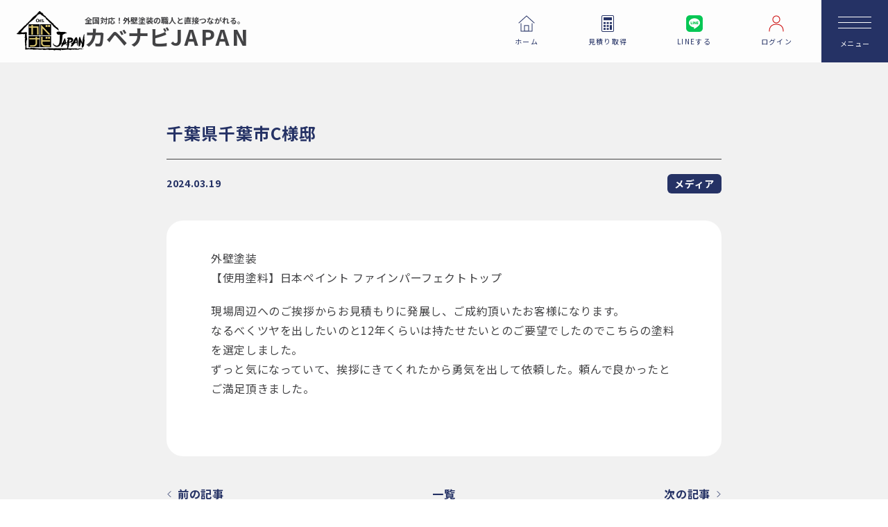

--- FILE ---
content_type: text/html; charset=UTF-8
request_url: https://kabenavi.com/vendor/2024/03/19/%E5%8D%83%E8%91%89%E7%9C%8C%E5%8D%83%E8%91%89%E5%B8%82a%E6%A7%98%E9%82%B8/
body_size: 9495
content:
<!DOCTYPE html>
<html lang="ja">
<head>
    <!-- Google Tag Manager -->
    <script>(function(w,d,s,l,i){w[l]=w[l]||[];w[l].push({'gtm.start':
    new Date().getTime(),event:'gtm.js'});var f=d.getElementsByTagName(s)[0],
    j=d.createElement(s),dl=l!='dataLayer1'?'&l='+l:'';j.async=true;j.src=
    'https://www.googletagmanager.com/gtm.js?id='+i+dl;f.parentNode.insertBefore(j,f);
    })(window,document,'script','dataLayer1','GTM-5R5PQHV8');</script>
    <!-- End Google Tag Manager -->
	<!-- Google Tag Manager2 -->
	<script>(function(w,d,s,l,i){w[l]=w[l]||[];w[l].push({'gtm.start':
	new Date().getTime(),event:'gtm.js'});var f=d.getElementsByTagName(s)[0],
	j=d.createElement(s),dl=l!='dataLayer2'?'&l='+l:'';j.async=true;j.src=
	'https://www.googletagmanager.com/gtm.js?id='+i+dl;f.parentNode.insertBefore(j,f);
	})(window,document,'script','dataLayer2','GTM-M5MJ3XBX');</script>
	<!-- End Google Tag Manager2 -->
	<meta charset="UTF-8">
    <meta http-equiv="X-UA-Compatible" content="IE=edge,chrome=1">
    <meta name="viewport" content="width=device-width, initial-scale=1, user-scalable=yes">
    <title>千葉県千葉市C様邸｜お家の外壁塗装</title>
    <meta name="keywords" content="千葉県千葉市C様邸,外壁,家,塗装,カベナビJAPAN" />
    <meta name="description" content="カベナビJAPANの千葉県千葉市C様邸についてのご紹介ページです。">
    <meta name="format-detection" content="telephone=no">   
    <meta name="apple-touch-fullscreen" content="yes" />
    <link rel="canonical" href="https://kabenavi.com/vendor/2024/03/19/%e5%8d%83%e8%91%89%e7%9c%8c%e5%8d%83%e8%91%89%e5%b8%82a%e6%a7%98%e9%82%b8/">
    <link rel="shortcut icon" href="https://kabenavi.com/wp-content/themes/kabenavi/img/favicon.ico" />
    <link rel="apple-touch-icon" sizes="180x180" href="https://kabenavi.com/wp-content/themes/kabenavi/img/apple-icon_official.png">
    <meta name="apple-mobile-web-app-title" content="カベナビJAPAN">
    <link rel="stylesheet" href="https://kabenavi.com/wp-content/themes/kabenavi/css/style.css?20240520">
    <link rel="stylesheet" href="https://kabenavi.com/wp-content/themes/kabenavi/css/search.css?20250110">
    <link rel="stylesheet" type="text/css" href="https://cdn.jsdelivr.net/npm/slick-carousel@1.8.1/slick/slick.css"/>
	<link rel="stylesheet" href="https://kabenavi.com/wp-content/themes/kabenavi/css/add.css?20241002">
<script src="https://unpkg.com/vue@3/dist/vue.global.js"></script>

    <meta property="og:title" content="千葉県千葉市C様邸｜千葉県千葉市C様邸｜お家の外壁塗装" />
<meta property="og:description" content="千葉県千葉市C様邸のページです。カベナビJAPANの千葉県千葉市C様邸についてのご紹介ページです。" />
<meta property="og:type" content="article" />
<meta property="og:url" content="https://kabenavi.com/vendor/2024/03/19/%E5%8D%83%E8%91%89%E7%9C%8C%E5%8D%83%E8%91%89%E5%B8%82a%E6%A7%98%E9%82%B8/" />
<meta property="og:image" content="https://kabenavi.com/wp-content/themes/kabenavi/img/ogp.png" />
<meta property="og:site_name" content="千葉県千葉市C様邸｜お家の外壁塗装" />
<meta property="og:locale" content="ja_JP" />
    <!-- Google tag (gtag.js) -->
<script async src="https://www.googletagmanager.com/gtag/js?id=G-P70PQ9QH51"></script>
<script>
  window.dataLayer = window.dataLayer || [];
  function gtag(){dataLayer.push(arguments);}
  gtag('js', new Date());

  gtag('config', 'G-P70PQ9QH51');
</script>
<style>
.contentsWrapMessage h2:before{background:#253265!important;}
	.contentsWrapMessage h2{color:#253265!important;}
@media only screen and (max-width:1081px){.shopList li:first-of-type .txtBox p:not(.tag) {font-size: 2.8rem;} }
/*追加*/
@media only screen and (min-width:1082px){
.isshin{font-size: 200%;letter-spacing: .25em;}
}
@media only screen and (max-width:1081px){
.isshin{font-size: 115%;}
}


</style> 
</head>

<body>
<!-- Google Tag Manager (noscript) -->
<noscript><iframe src="https://www.googletagmanager.com/ns.html?id=GTM-5R5PQHV8"
height="0" width="0" style="display:none;visibility:hidden"></iframe></noscript>
<!-- End Google Tag Manager (noscript) -->
<!-- Google Tag Manager (noscript)2 -->
<noscript><iframe src="https://www.googletagmanager.com/ns.html?id=GTM-M5MJ3XBX"
height="0" width="0" style="display:none;visibility:hidden"></iframe></noscript>
<!-- End Google Tag Manager (noscript)2 -->

<div id="wrapper">
    <header id="header" class="headerSub">

<div class="headerNav">
<div class="headerLogo">
<a href="/">
<img src="https://kabenavi.com/wp-content/themes/kabenavi/img/logo.png" alt="カベナビJAPAN" width="98">
<div class="txtBox">
<h1>全国対応！<br class="onlySP">外壁塗装の職人と直接つながれる。</h1>
<p>カベナビ<span>JAPAN</span></p>
</div>
</a>
</div>

<div class="headerMenu">
<ul class="pcMenu">
<li><a href="/"><img src="https://kabenavi.com/wp-content/themes/kabenavi/img/nav01.png" alt="ホーム" width="24"><span>ホーム</span></a></li>
<li><a href="/#search"><img src="https://kabenavi.com/wp-content/themes/kabenavi/img/nav02.png" alt="見積り依頼" width="24"><span>見積り取得</span></a></li>
<li><a href="https://lin.ee/ykFdx98" target="_blank"><img src="https://kabenavi.com/wp-content/themes/kabenavi/img/nav03.png" alt="LINEする" width="24"><span>LINEする</span></a></li>
<li><a href="/login/"><img src="https://kabenavi.com/wp-content/themes/kabenavi/img/nav04.png" alt="ログイン" width="24"><span>ログイン</span></a></li>
</ul>
<nav id="Gnav">
        <ul class="spbtn_wrap">
        <li id="spbtn"></li>
        </ul>
            <div class="Gnavi_box">
<div>
<div>
<div class="logoBox">
<img src="https://kabenavi.com/wp-content/themes/kabenavi/img/logoGnav.png" alt="カベナビJAPAN" width="320">
<div class="snsBox">
<p>OFFICIAL<br>
SNS is here_</p>
<ul>
    <!--<li><a href="" target="_blank"><img src="https://kabenavi.com/wp-content/themes/kabenavi/img/iconInstagram.png" alt="Instagram" width="32"></a></li>-->
    <li><a href="https://www.youtube.com/channel/UCZkrIhyfeK9C58rSKmnsruw" target="_blank"><img src="https://kabenavi.com/wp-content/themes/kabenavi/img/iconYoutube.png" alt="Youtube" width="32"></a></li>
</ul>
</div>
<ul class="btnList">
<li class="btn btnGold"><a href="/#search"><span><img src="https://kabenavi.com/wp-content/themes/kabenavi/img/iconReserve.png" alt="ハケ" width="32">見積り取得はこちら</span></a></li>
<li class="btn btnGold"><a href="https://lin.ee/ykFdx98" target="_blank"><span><img src="https://kabenavi.com/wp-content/themes/kabenavi/img/iconLine.png" alt="LINE" width="32">LINEでお問合せ</span></a></li>
</ul>
</div>
            <div id="gNavi">
<ul class="">
<li><a href="/">ホーム</a></li>
<li><a href="/paint/">塗料について</a></li>
<li><a href="/paint/#list">塗料一覧</a></li>
<li><a href="/#search">お見積依頼はこちら</a></li>
<li><a href="/referral-benefits/">ご紹介特典</a></li>
<li><a href="/loan/">ローンについて</a></li>
<li><a href="/works/">実績紹介</a></li>
<li><a href="/login/">ログイン</a></li>
    
</ul>
<ul class="">
<li><a href="/news/">お知らせ一覧</a></li>
<li><a href="/column/">コラム</a></li>
<li><a href="/simulation/">カラーシミュレーション</a></li>
<li><a href="/news/campaign/">キャンペーン</a></li>
<li><a href="/after/">アフター保証</a></li>
<li><a href="/#reason">依頼殺到の理由</a></li>
<li><a href="/faq/">よくある質問</a></li>
<li><a href="/reward" target="_blank">カベナビ限定塗料 Re:ward</a></li>
<li class="ppLink"><a href="/sitemap/">サイトマップ</a></li>
<li class="ppLink"><a href="/privacy/">個人情報保護方針</a></li>
<li class="ppLink"><a href="/management-company/">運営会社</a></li>
</ul>
        </div>
        </div>
<img src="https://kabenavi.com/wp-content/themes/kabenavi/img/bgNav.png" alt="" class="onlyPC"><img src="https://kabenavi.com/wp-content/themes/kabenavi/img/bgNavSP.png" alt="" class="onlySP">
</div>
        </div>
        </nav>
</div>
</div>
</header>
<div id="contentsAll">
    <section class="contentsWrap myPage postCont">
    <div class="contents">

    <div class="ttlBox fade_in">
        <h2 class="">千葉県千葉市C様邸</h2>
    </div>
    <div class="dateBoxWrap">
        <span class="dateBox">2024.03.19</span>
        <span class="infoCategory"><a href="/news/media/">メディア</a></span>
    </div>
    <div class="myPageCont newsbox">


<p>外壁塗装<br>【使用塗料】日本ペイント ファインパーフェクトトップ</p>



<p>現場周辺へのご挨拶からお見積もりに発展し、ご成約頂いたお客様になります。<br>なるべくツヤを出したいのと12年くらいは持たせたいとのご要望でしたのでこちらの塗料を選定しました。<br>ずっと気になっていて、挨拶にきてくれたから勇気を出して依頼した。頼んで良かったとご満足頂きました。</p>

    </div>

        <ul class="nav_below">
            <li class="previous"><a href="https://kabenavi.com/vendor/2024/03/19/%e4%bc%9a%e7%a4%be%e6%a6%82%e8%a6%81-27/" rel="prev"><span>前の記事</span></a></li>
            <li class="total"><a href="/news/media/"><span>一覧</span></a></li>
            <li class="next"><a href="https://kabenavi.com/vendor/2024/03/19/%e5%8d%83%e8%91%89%e7%9c%8c%e5%8d%83%e8%91%89%e5%b8%82b%e6%a7%98%e9%82%b8/" rel="next"><span>次の記事</span></a></li>
        </ul>

    </div>
    </section>




--- FILE ---
content_type: text/css
request_url: https://kabenavi.com/wp-content/themes/kabenavi/css/style.css?20240520
body_size: 112328
content:
@import"https://fonts.googleapis.com/css2?family=Barlow:wght@600;700&family=Noto+Sans+JP:wght@400;700&display=swap";.slideConts{transition:.8s}.slideContsL{transform:translate(-2000px, 0)}.slideContsL.show{transform:translate(0, 0) !important}.slideContsR{transform:translate(2000px, 0)}.slideContsR.show{transform:translate(0, 0) !important}.siideDelay01{transition-delay:.5s}.siideDelay02{transition-delay:.6s}.siideDelay03{transition-delay:.7s}.slideTxt{opacity:0}.fade_in{opacity:.01;animation-name:fade_default;animation-duration:.4s;animation-fill-mode:forwards}@keyframes fade_default{0%{opacity:0;transform:translateX(-20px)}100%{opacity:1;transform:translateX(0)}}.slideTxt01{animation-delay:.7s}.slideTxt02{animation-delay:.8s}.slideTxt03{animation-delay:.9s}.slideTxt04{animation-delay:1s}.slideTxt05{animation-delay:1.1s}.slideTxt06{animation-delay:1.3s}.slideFade{opacity:.01}@keyframes fadeInHeader{from{opacity:0;transform:scale(1)}to{opacity:1;transform:scale(1.1)}}@keyframes fadeQutLd{0%{opacity:0}50%{opacity:1}100%{opacity:0}}@keyframes fadeLogo{0%{opacity:0}50%{opacity:1}100%{opacity:0}}@keyframes fadeIn{from{opacity:.01}to{opacity:1}}@keyframes fuwa01{0%{transform:rotate(-3deg) translateY(4px) scale(1)}100%{transform:rotate(2deg) translateY(4px) scale(1.06)}}@keyframes fuwa02{0%{transform:rotate(4deg) translateY(-4px) scale(1.08)}100%{transform:rotate(-4deg) translateY(3px) scale(1)}}@keyframes fuwa03{0%{transform:rotate(-4deg) translateY(4px) scale(1.08)}100%{transform:rotate(3deg) translateY(-3px) scale(1)}}@keyframes fuwa04{0%{transform:rotate(4deg) translateY(-3px) scale(1)}100%{transform:rotate(-4deg) translateY(4px) scale(1.06)}}*,*:after,*:before{margin:0;padding:0;box-sizing:border-box;-webkit-box-sizing:border-box;-moz-box-sizing:border-box;-webkit-font-smoothing:antialiased;font-smoothing:antialiased;text-rendering:optimizeLegibility;border:0;outline:0;min-height:0;min-width:0}ol,ul,li{list-style:none;margin:0;padding:0}:focus,:active{outline:0}table{border-collapse:collapse;border-spacing:0}th,td{padding:0px;line-height:1.4em}input{margin-right:5px}.switch{visibility:hidden}h1,h2,h3,h4,h5,h6,p,dt,dl,dd{font-size:inherit;margin:0;padding:0}ul{list-style:none;margin:0;padding:0}li{margin:0;padding:0}.red{color:#ca0000}.blue{color:#253265}@supports(-webkit-touch-callout: none){html{height:-webkit-fill-available}body{min-height:100vh;min-height:-webkit-fill-available}}html{font-size:62.5%}body{font:1.6rem/1.8 "Noto Sans JP",sans-serif;margin:0;padding:0;color:#434345;font-weight:400;letter-spacing:.04em}.onlySP{display:none}@media only screen and (max-width: 1081px){.onlySP{display:inline-block}}@media only screen and (max-width: 1081px){.onlyPC{display:none}}.mb5{margin-bottom:5px}.mb10{margin-bottom:10px}.mb20{margin-bottom:20px}.mb30{margin-bottom:30px}.mb40{margin-bottom:40px}.mb50{margin-bottom:50px}.mb60{margin-bottom:60px}.mb70{margin-bottom:70px}.mb80{margin-bottom:80px}.mb120{margin-bottom:120px}.mt20{margin-top:20px}.text12{font-size:1.2rem}.text14{font-size:1.4rem}.text16{font-size:1.6rem}@media only screen and (max-width: 1081px){.text16{font-size:1.4rem}}.textC{text-align:center !important}.textR{text-align:right !important}.textL{text-align:left !important}.textB{font-weight:bolder !important}#wrapper{position:relative}img{max-width:100%;vertical-align:bottom}.contentsWrap{width:100%;padding:80px 0}.contentsWrap.pb0{padding-bottom:0}@media only screen and (max-width: 1081px){.contentsWrap.pb24{padding-bottom:16px}}.contentsWrap.pt0{padding-top:0}@media only screen and (max-width: 1081px){.contentsWrap{padding:64px 0}}.contents{width:1080px;margin-left:auto;margin-right:auto}@media only screen and (max-width: 1081px){.contents{width:90%}}a{text-decoration:none;color:#434345;cursor:pointer}a:hover img:not(.notHover){opacity:.8;filter:alpha(opacity=80)}a,a::before,a::after{transition:all .7s}a[href^="tel:"],.tel-link{pointer-events:none;text-decoration:none}@media only screen and (max-width: 1081px){a[href^="tel:"],.tel-link{pointer-events:auto}}.bodyFixed{position:fixed;width:100%;height:100%}.bodyFixed #header{display:block}.spFixMenu{display:none}.onlySP02{display:none}@media only screen and (max-width: 440px){.onlySP02{display:inline-block}}.pcNone{display:none}@media only screen and (max-width: 1081px){.pcNone{display:inline-block}}@media only screen and (max-width: 1081px){.spNone{display:none}}#header{width:100%;overflow:hidden;position:relative}@media only screen and (max-width: 1081px){#header{display:flex;flex-wrap:wrap}}#header.headerSub{min-height:auto;margin-bottom:90px}@media only screen and (max-width: 1081px){#header.headerSub{margin-bottom:0}}#header.headerSub .subLogo img{position:absolute;left:24px;top:36px}@media only screen and (max-width: 1081px){#header.headerSub .subLogo img{display:none}}#header.headerSub:before{display:none}#header.headerSub:after{display:none}#header #movieWrap{margin-top:90px;position:relative;display:flex;align-items:center}@media only screen and (max-width: 1081px){#header #movieWrap{order:1;margin-top:0;width:100%}}#header #movieWrap video{aspect-ratio:3/2;position:absolute;width:100%;position:absolute;top:50%;left:50%;-o-object-fit:cover;object-fit:cover;transform:translate(-50%, -50%);height:100%}#header #movieWrap .topCap{color:#fff;position:relative;font-weight:700;margin-left:70px;opacity:0;animation:2s fadeIn forwards;animation-delay:.8s}@media only screen and (max-width: 1081px){#header #movieWrap .topCap{margin-left:20px;padding-right:20px}}#header #movieWrap .topCap p:first-of-type{font-size:5.6rem;line-height:1.4em;letter-spacing:0;margin-bottom:16px}@media only screen and (max-width: 1081px){#header #movieWrap .topCap p:first-of-type{font-size:3.6rem}}#header #movieWrap .topCap p:last-of-type{font-size:5.6rem}@media only screen and (max-width: 1081px){#header #movieWrap .topCap p:last-of-type{font-size:1.6rem}}#header #movieWrap .balloon1{color:#fff;background:#ca0000;padding:5px 20px;margin-bottom:30px;transform:rotate(-4deg);position:relative;left:-74px;display:block;width:-moz-fit-content;width:fit-content;font-size:3.5rem}@media only screen and (max-width: 1081px){#header #movieWrap .balloon1{padding:10px 20px;margin-bottom:0px;transform:rotate(-4deg);position:relative;left:-25px;font-size:2rem}}#header #movieWrap .movCatch{display:flex;align-items:center;justify-content:center;margin-bottom:40px;text-align:center;font-weight:bolder;font-size:clamp(22px,4vw,40px);line-height:1.4em}#header #movieWrap .movCatch::before{content:"";width:1.2em;height:3px;background-color:#434345;border-radius:3px;margin-right:.3em;transform:rotate(70deg)}@media only screen and (max-width: 1081px){#header #movieWrap .movCatch::before{width:2.2em}}#header #movieWrap .movCatch::after{content:"";width:1.2em;height:3px;background-color:#434345;border-radius:3px;margin-left:.27em;transform:rotate(-70deg)}@media only screen and (max-width: 1081px){#header #movieWrap .movCatch::after{width:2.2em}}#header .headerNav{position:fixed;z-index:100000000;top:0;height:90px;width:100%;display:flex;flex-wrap:wrap;justify-content:space-between;align-items:center;background:rgba(252,252,252,.6);-webkit-backdrop-filter:blur(12px);backdrop-filter:blur(12px)}@media only screen and (max-width: 1081px){#header .headerNav{height:68px;order:0;position:static;-webkit-backdrop-filter:none;backdrop-filter:none}}@media only screen and (max-width: 1081px){#header .headerNav .headerLogo{position:absolute;top:0;width:calc(100% - 64px);z-index:200001}}#header .headerNav .headerLogo a{margin-left:24px;display:flex;flex-wrap:wrap;justify-content:space-between;gap:0 12px;align-items:center;line-height:1em}@media only screen and (max-width: 1081px){#header .headerNav .headerLogo a{margin-left:8px;gap:0 8px;height:68px;justify-content:flex-start}}@media only screen and (max-width: 1081px){#header .headerNav .headerLogo a img{width:82px}}@media only screen and (max-width: 440px){#header .headerNav .headerLogo a img{width:72px}}#header .headerNav .headerLogo a h1{letter-spacing:0;font-size:1.1rem}@media only screen and (max-width: 1081px){#header .headerNav .headerLogo a h1 .onlySP{display:block}}@media only screen and (max-width: 440px){#header .headerNav .headerLogo a h1 .onlySP{display:inline-block}}#header .headerNav .headerLogo a p{font-weight:700;font-size:3.1rem;letter-spacing:0;line-height:1em}@media only screen and (max-width: 1081px){#header .headerNav .headerLogo a p{font-size:2.2rem}}@media only screen and (max-width: 440px){#header .headerNav .headerLogo a p{font-size:2rem}}#header .headerNav .headerLogo a p span{letter-spacing:.1em}@media only screen and (max-width: 1081px){#header .headerNav .headerMenu{width:100%;position:fixed;bottom:0;background:#fff;z-index:200000;bottom:auto;top:0}}#header.headerSub{min-height:auto}@media only screen and (max-width: 1081px){#header.headerSub.active .headerLogo{display:none}}@media only screen and (max-width: 1081px){#header.active .headerLogo{display:none}}.pcMenu{margin-left:auto;display:flex;flex-wrap:wrap;justify-content:space-between;align-items:center;gap:0 24px;line-height:1em;padding-right:126px;letter-spacing:.08em}@media only screen and (max-width: 1081px){.pcMenu{gap:0;padding:0;margin-right:auto;margin-left:0;padding-right:0;width:100%;width:calc(100% - 64px);height:68px;opacity:0}}@media only screen and (max-width: 1081px){.pcMenu li{width:25%;text-align:center}}.pcMenu li a{display:flex;width:100%;height:100%;text-align:center;flex-wrap:wrap;justify-content:center;align-items:center;font-size:1rem;color:#253265}@media only screen and (max-width: 1081px){.pcMenu li a{padding:10px 0}}.pcMenu li a img{display:block;margin-bottom:6px}.pcMenu li a span{display:block;width:100%}.pcMenu li a:hover{color:#253265;text-decoration:underline;text-underline-offset:5px}@media only screen and (max-width: 1081px){.pcMenu li a:hover{text-decoration:none}}#Gnav .spbtn_wrap{display:block;pointer-events:auto}#Gnav .spbtn_wrap.active{width:96px;float:right}#Gnav .spbtn_wrap li a{display:block;width:100%;height:90px;text-align:center;padding-top:7px;pointer-events:auto}#Gnav #spbtn{position:absolute;display:block;z-index:10000001;background:#253265 url(/wp-content/themes/kabenavi/img/spBtn.png) center 24px/48px no-repeat;cursor:pointer;top:0;bottom:0;margin-top:auto;margin-bottom:auto;right:0px;width:96px;height:90px;text-align:center}@media only screen and (max-width: 1081px){#Gnav #spbtn{width:64px;height:68px;background-size:24px;background-position:center 20px;position:fixed;top:0;bottom:auto}}#Gnav #spbtn:after{content:"メニュー";display:block;font-size:1rem;color:#fff;position:absolute;margin-left:auto;margin-right:auto;left:0;right:0;bottom:18px}#Gnav #spbtn.active{background:url(/wp-content/themes/kabenavi/img/spBtnC.png) center 28px/48px no-repeat;z-index:1000000000}@media only screen and (max-width: 1081px){#Gnav #spbtn.active{background-position:center 14px}}#Gnav #spbtn.active:after{content:"閉じる"}@media only screen and (max-width: 1081px){#Gnav #spbtn.active{position:fixed;top:10px;bottom:auto;background-size:40px}}.fixed{position:fixed;width:100%;height:100%}.Gnavi_box{transition:all 500ms;top:-3000px;position:fixed;width:100%;color:#fff;z-index:100;height:100vh;padding-bottom:20px;overflow-y:scroll}.Gnavi_box>div{width:100%;padding:120px 0 0;overflow-y:scroll;position:relative}@media only screen and (max-width: 1081px){.Gnavi_box>div{height:auto;padding:70px 0 0}}.Gnavi_box>div>img{float:right;height:260px;width:auto}@media only screen and (max-width: 1081px){.Gnavi_box>div>img{height:180px;width:auto}}.Gnavi_box>div>div{width:1080px;margin-left:auto;margin-right:auto;display:flex;flex-wrap:wrap;justify-content:space-between}@media only screen and (max-width: 1280px){.Gnavi_box>div>div{width:90%}}@media only screen and (max-width: 1081px){.Gnavi_box>div>div{height:100%;overflow-y:scroll;margin-bottom:20px}}@media only screen and (max-width: 1081px){.Gnavi_box>div>div .logoBox{order:1;text-align:center;width:100%;display:flex;flex-wrap:wrap;justify-content:space-between;justify-content:center;align-items:flex-end;gap:0 20px}}.Gnavi_box>div>div .logoBox>img{margin-bottom:20px}@media only screen and (max-width: 1081px){.Gnavi_box>div>div .logoBox>img{width:120px;margin-bottom:0}}@media only screen and (max-width: 1081px){.Gnavi_box>div>div .btnList{display:none}}.Gnavi_box>div>div .snsBox{display:flex;flex-wrap:wrap;justify-content:space-between;gap:0 16px;margin-bottom:40px;justify-content:center}@media only screen and (max-width: 1081px){.Gnavi_box>div>div .snsBox{margin-bottom:0}}.Gnavi_box>div>div .snsBox p{font-size:1.8rem;font-weight:700}@media only screen and (max-width: 1081px){.Gnavi_box>div>div .snsBox p{font-size:1.4rem}}.Gnavi_box>div>div .snsBox ul{display:flex;flex-wrap:wrap;justify-content:space-between;gap:0 16px}.Gnavi_box>div>div .snsBox ul li a{display:block;position:relative;background:#fff;border-radius:100px;width:64px;height:64px}@media only screen and (max-width: 1081px){.Gnavi_box>div>div .snsBox ul li a{width:50px;height:50px}}.Gnavi_box>div>div .snsBox ul li a img{display:block;position:absolute;top:0;bottom:0;left:0;right:0;margin:auto}@media only screen and (max-width: 1081px){.Gnavi_box>div>div .snsBox ul li a img{width:26px}}.Gnavi_box>div>div .btnList li a{width:100%}.Gnavi_box>div>div .btnList li:not(:last-of-type){margin-bottom:16px}.Gnavi_box>div:before{content:"";display:block;background:#253265;position:absolute;width:100%;top:0;left:0;z-index:-1;height:calc(100% - 234px)}@media only screen and (max-width: 1081px){.Gnavi_box>div:before{height:calc(100% - 180px)}}.Gnavi_box #gNavi{overflow:hidden;transform:scale(1);transition-property:transform;transition-duration:.4s;display:flex;flex-wrap:wrap;justify-content:space-between;pointer-events:auto;gap:0 140px;margin-bottom:54px}@media only screen and (max-width: 1081px){.Gnavi_box #gNavi{order:0;margin-left:auto;margin-right:auto;padding:0 0;flex-wrap:wrap;margin-bottom:0;gap:0;width:100%}}.Gnavi_box #gNavi ul li a{color:#fff;font-size:2rem;font-weight:700}@media only screen and (max-width: 1081px){.Gnavi_box #gNavi ul li a{font-size:1.3rem}}.Gnavi_box #gNavi ul li:not(:last-of-type){margin-bottom:20px;width:100%}@media only screen and (max-width: 1081px){.Gnavi_box #gNavi ul li:not(:last-of-type){margin-bottom:10px}}.Gnavi_box #gNavi ul li.ppLink a{font-weight:500;font-size:1.4rem}@media only screen and (max-width: 1081px){.Gnavi_box #gNavi ul li.ppLink a{font-size:1.3rem}}.Gnavi_box #gNavi ul li.ppLink:not(:last-of-type){margin-bottom:10px}@media only screen and (max-width: 1081px){.Gnavi_box #gNavi ul:first-of-type{margin-bottom:20px;width:100%;width:40%}}@media only screen and (max-width: 1081px){.Gnavi_box #gNavi ul:last-of-type{width:54%}}.Gnavi_box.active{top:0;left:0}@media only screen and (max-width: 1081px){.Gnavi_box.active{top:0}}.Gnavi_box>img{overflow:hidden;max-height:300px;float:right}@media only screen and (max-width: 1081px){.Gnavi_box>img{max-height:120px}}.contentsWrapGray{background:#f1f1f1}.topAchievements{width:840px;margin-left:auto;margin-right:auto;margin-bottom:80px}@media only screen and (max-width: 1081px){.topAchievements{width:90%;margin-bottom:20px}}.topAchievements ul{display:flex;flex-wrap:wrap;justify-content:space-between;align-items:center;color:#ca0000;margin-bottom:12px;justify-content:center}.topAchievements ul li{display:flex;flex-wrap:wrap;justify-content:space-between;align-items:center;font-weight:700;font-size:4rem}@media only screen and (max-width: 1081px){.topAchievements ul li{font-size:3.1rem;width:-moz-fit-content;width:fit-content;margin-left:auto;margin-right:auto}}.topAchievements ul li img{margin-right:16px}@media only screen and (max-width: 1081px){.topAchievements ul li img{width:80px}}.topAchievements ul li>span{display:flex;flex-wrap:wrap;justify-content:space-between;align-items:baseline;gap:0 2px}.topAchievements ul li>span span:first-of-type{font-family:"Barlow",sans-serif;font-weight:700;letter-spacing:.16em;font-weight:600;font-size:10.4rem;letter-spacing:0;line-height:1.4em}@media only screen and (max-width: 1081px){.topAchievements ul li>span span:first-of-type{font-size:6.4rem}}.topAchievements ul li>span span:first-of-type span{font-size:8rem}@media only screen and (max-width: 1081px){.topAchievements ul li>span span:first-of-type span{font-size:4.4rem}}@media only screen and (max-width: 1081px){.topAchievements ul li:first-of-type{margin-bottom:16px}}.topAchievements p.serviceStart{font-size:1.4rem;text-align:right;margin-bottom:40px}.topAchievements p{font-size:1.8rem;line-height:2em;margin-bottom:40px}@media only screen and (max-width: 1081px){.topAchievements p{font-size:1.6rem}}.topAchievements .btn a{width:100%}.contents{display:flex;flex-wrap:wrap;justify-content:space-between}.contents h2,.contents h3.subH3{width:80px;display:flex;align-items:end;writing-mode:vertical-rl;color:#253265;font-size:2.4rem;position:relative;letter-spacing:.2em;padding-top:68px}@media only screen and (max-width: 1081px){.contents h2,.contents h3.subH3{letter-spacing:0;font-size:2rem;padding-top:0;width:100%;padding-left:50px;writing-mode:horizontal-tb;margin-bottom:40px}}.contents h2:before,.contents h3.subH3:before{content:"";background:#253265;width:1px;height:56px;position:absolute;top:0;left:20px}@media only screen and (max-width: 1081px){.contents h2:before,.contents h3.subH3:before{width:40px;height:1px;left:0;top:20px}}.contents .cont{flex:1}@media only screen and (max-width: 1081px){.contents .cont{width:100%;flex:auto}}.contents.fixH2{position:relative}.contents.fixH2 h2{position:sticky;top:90px;height:-moz-fit-content;height:fit-content}@media only screen and (max-width: 1081px){.contents.fixH2 h2{position:static}}.youtubeBox iframe{width:100%;height:auto;aspect-ratio:16/9;overflow:hidden;border-radius:40px}@media only screen and (max-width: 1081px){.youtubeBox.mb80{margin-bottom:20px}}.shopList{display:flex;flex-wrap:wrap;justify-content:space-between;margin-bottom:40px;gap:40px 32px}@media only screen and (max-width: 1081px){.shopList{gap:16px 12px}}.shopList li{text-align:center;flex:1}@media only screen and (max-width: 1081px){.shopList li{flex:1}}.shopList li:first-of-type{width:100%;flex:auto}.shopList li:first-of-type .txtBox{width:50%;right:0;left:auto;top:0;bottom:0;margin-top:auto;margin-bottom:auto;height:125px}@media only screen and (max-width: 1081px){.shopList li:first-of-type .txtBox{width:100%;top:auto;bottom:30px;height:auto}}.shopList li:first-of-type .txtBox p:not(.tag){color:#253265;font-size:3.2rem}.shopList li:first-of-type .txtBox p:not(.tag) span{display:inline-block;position:relative;padding-right:38px}.shopList li:first-of-type .txtBox p:not(.tag) span:before{content:"";background:#fff;border-radius:50px;width:28px;height:28px;position:absolute;right:0;top:0;bottom:0;margin-top:auto;margin-bottom:auto}.shopList li:first-of-type .txtBox p:not(.tag) span:after{content:"";display:block;background-image:url("data:image/svg+xml;charset=utf8,%3Csvg%20width%3D%227%22%20height%3D%2212%22%20viewBox%3D%220%200%207%2012%22%20fill%3D%22none%22%20xmlns%3D%22http%3A%2F%2Fwww.w3.org%2F2000%2Fsvg%22%3E%0A%3Cpath%20d%3D%22M1%2011L6%206L1%201%22%20stroke%3D%22%23253265%22%20stroke-width%3D%222%22%20stroke-linecap%3D%22round%22%20stroke-linejoin%3D%22round%22%2F%3E%0A%3C%2Fsvg%3E%0A");background-repeat:no-repeat;position:absolute;bottom:0;top:0;right:10px;margin-bottom:auto;margin-top:auto;width:7px;height:12px;z-index:2}.shopList li:first-of-type .txtBox .tag{font-size:2.5rem;padding:12px 32px;margin-bottom:10px}@media only screen and (max-width: 1081px){.shopList li:first-of-type .txtBox .tag{font-size:2.2rem;padding:12px 20px;letter-spacing:0}}.shopList li:first-of-type .txtBox .tag:before{margin-left:-4px;bottom:-13px;border-right:8px solid rgba(0,0,0,0);border-top:14px solid #fefac4;border-left:8px solid rgba(0,0,0,0)}.shopList li:first-of-type .photoBox:after{display:none}@media only screen and (max-width: 1081px){.shopList li:not(:first-of-type) .txtBox{bottom:10px}}@media only screen and (max-width: 1081px){.shopList li:not(:first-of-type) .txtBox .tag{font-size:1rem}}@media only screen and (max-width: 1081px){.shopList li:not(:first-of-type) .txtBox p:not(.tag){font-size:1.1rem}}.shopList li .txtBox{position:absolute;margin-left:auto;margin-right:auto;left:0;right:0;bottom:30px}.shopList li .txtBox p:not(.tag){color:#fff;font-size:3rem;font-weight:700}.shopList li .txtBox .tag{position:relative;background:linear-gradient(270deg, #A07D00 0%, #E6D960 31.25%, #FEFAC4 50.52%, #E6D960 71.35%, #A07D00 100%);text-align:center;display:inline-block;color:#423c32;font-family:"Barlow",sans-serif;font-weight:700;letter-spacing:.16em;font-size:2rem;padding:8px 12px;border-radius:12px;margin-bottom:4px}@media only screen and (max-width: 1081px){.shopList li .txtBox .tag{margin-bottom:12px}}.shopList li .txtBox .tag:before{content:"";position:absolute;display:block;width:0;height:0;left:50%;margin-left:-3px;bottom:-11px;border-right:6px solid rgba(0,0,0,0);border-top:12px solid #fefac4;border-left:6px solid rgba(0,0,0,0)}.shopList li a{display:block;position:relative}.shopList li a .photoBox{border-radius:24px;overflow:hidden;position:relative;box-shadow:0px 4px 6px 0px rgba(37,50,101,.18)}.shopList li a .photoBox:after{content:"";display:block;width:100%;bottom:0;height:100%;background:linear-gradient(180deg, rgba(37, 76, 100, 0) 53.12%, rgba(37, 76, 100, 0.4) 78.12%);left:0;position:absolute}.shopList li a .photoBox img{-o-object-fit:cover;object-fit:cover;max-height:200px;width:100%}.shopList+.btnList{display:flex;flex-wrap:wrap;justify-content:space-between;gap:16px}.shopList+.btnList .btn{width:calc((100% - 16px)/2)}@media only screen and (max-width: 1081px){.shopList+.btnList .btn{width:100%}}.shopList+.btnList .btn a{width:100%}.shopList+.btnList .btn a span{display:flex;justify-content:center;align-items:center;gap:0 10px;width:-moz-fit-content;width:fit-content;margin-left:auto;margin-right:auto}.meritList>li{display:flex;flex-wrap:wrap;justify-content:space-between;align-items:center;gap:0 40px}@media only screen and (max-width: 1081px){.meritList>li{width:88%;margin-left:auto;margin-right:auto;gap:0 56px}}.meritList>li .photoBox{position:relative;width:240px}@media only screen and (max-width: 1081px){.meritList>li .photoBox{width:100%;margin-bottom:16px;max-width:360px;max-height:360px;margin-left:auto;margin-right:auto}}.meritList>li .photoBox>span{display:block;overflow:hidden;border-radius:24px}.meritList>li .photoBox>span img{-o-object-fit:cover;object-fit:cover;min-width:100%}.meritList>li .photoBox .num{background:url(/wp-content/themes/kabenavi/img/bgMerit.png) center center/104px no-repeat;width:104px;height:105px;position:absolute;top:-30px;left:-30px;font-family:"Barlow",sans-serif;font-weight:700;letter-spacing:.16em;font-weight:600;filter:drop-shadow(4px 4px 4px rgba(0, 0, 0, 0.18));text-align:center;font-size:1.2rem;line-height:1.6em;letter-spacing:0;padding-top:26px;padding-left:4px}.meritList>li .photoBox .num span{font-size:3.6rem;display:block;width:100%;margin-top:2px}.meritList>li .txtBox{flex:1;font-size:2.2rem}@media only screen and (max-width: 1081px){.meritList>li .txtBox{font-size:1.8rem;flex:none;width:100%}}.meritList>li .txtBox .ttl{font-size:3.2rem;font-weight:700;color:#253265;line-height:1.6em;margin-bottom:16px}@media only screen and (max-width: 1081px){.meritList>li .txtBox .ttl{font-size:2.4rem}}.meritList>li:not(:last-of-type){margin-bottom:56px}.worksList{display:flex;flex-wrap:wrap;justify-content:space-between;gap:50px 32px;justify-content:flex-start}.worksList li{width:calc((100% - 64px)/3)}@media only screen and (max-width: 1081px){.worksList li{width:calc((100% - 32px)/2)}}.worksList li .photoBox{margin-bottom:20px;box-shadow:0px 4px 6px 0px rgba(37,50,101,.18);border-radius:24px}.worksList li .photoBox span{display:block;overflow:hidden;border-radius:24px}.worksList li .photoBox span img{-o-object-fit:cover;object-fit:cover}.worksList li .txtBox{font-weight:700}.worksList li .txtBox p span{font-size:1.4rem;display:block}.youtubeList,.infoList{display:flex;flex-wrap:wrap;justify-content:space-between;gap:40px 32px}@media only screen and (max-width: 1081px){.youtubeList,.infoList{gap:24px 0}}.youtubeList li,.infoList li{width:calc((100% - 32px)/2)}@media only screen and (max-width: 1081px){.youtubeList li,.infoList li{width:100%}}.youtubeList li p,.infoList li p{font-weight:700}@media only screen and (max-width: 1081px){.youtubeList li:not(:last-of-type),.infoList li:not(:last-of-type){border-bottom:1px dotted rgba(0,0,0,.2);padding-bottom:24px}}.infoList{margin-bottom:64px}@media only screen and (max-width: 1081px){.infoList{display:flex;flex-wrap:wrap;justify-content:space-between;gap:20px 20px;margin-bottom:24px}}@media only screen and (max-width: 1081px){.infoList li{width:calc((100% - 20px)/2)}}.infoList li a{display:flex;flex-wrap:wrap;justify-content:space-between;gap:0 22px;align-items:center}.infoList li a .photoBox{border-radius:24px;overflow:hidden;width:160px;height:160px}@media only screen and (max-width: 1081px){.infoList li a .photoBox{margin-bottom:10px;width:100%;height:auto}}@media only screen and (max-width: 1081px){.infoList li a .photoBox span{position:relative;display:block}}@media only screen and (max-width: 1081px){.infoList li a .photoBox span:before{content:"";display:block;padding-top:100%}}.infoList li a .photoBox span img{-o-object-fit:cover;object-fit:cover;min-width:100%;min-height:100%}@media only screen and (max-width: 1081px){.infoList li a .photoBox span img{position:absolute;width:100%;height:100%;top:0;right:0;bottom:0;left:0;margin:auto}}.infoList li a .txtBox{flex:1}@media only screen and (max-width: 1081px){.infoList li a .txtBox{flex:none;width:100%}}.infoList li a .txtBox .infoDate{font-family:"Barlow",sans-serif;font-weight:700;letter-spacing:.16em;color:#253265;font-size:1.2rem}@media only screen and (max-width: 1081px){.infoList li a .txtBox p{overflow:hidden;text-overflow:ellipsis;white-space:nowrap}}@media only screen and (max-width: 1081px){.infoList li:not(:last-of-type){border:none;padding-bottom:0}}.lineCap{text-align:center;margin-bottom:24px}@media only screen and (max-width: 1081px){.lineCap{text-align:left;width:90%;margin-left:auto;margin-right:auto}}.lineTime{text-align:center;font-size:1.4rem}#footer{padding:100px 0 24px;position:relative;background:#f1f1f1;color:#fff}@media only screen and (max-width: 1081px){#footer{padding:100px 0 100px}}#footer .contents{position:relative;z-index:2;display:flex;flex-wrap:wrap;justify-content:space-between;gap:0 80px;margin-bottom:40px}#footer .contents a{color:#fff}@media only screen and (max-width: 1081px){#footer .contents a[href^="tel:"]{color:#253265;text-decoration:underline}}@media only screen and (max-width: 1081px){#footer .contents .logoBox{width:-moz-fit-content;width:fit-content;margin-left:auto;margin-right:auto}}#footer .contents .logoBox img{margin-bottom:24px}@media only screen and (max-width: 1081px){#footer .contents .logoBox img{max-width:200px}}#footer .contents .logoBox .snsBox{display:flex;flex-wrap:wrap;justify-content:space-between;gap:0 16px;justify-content:center;align-items:center}@media only screen and (max-width: 1081px){#footer .contents .logoBox .snsBox{margin-bottom:24px}}#footer .contents .logoBox .snsBox p{font-weight:700;font-size:1.8rem}#footer .contents .logoBox .snsBox ul{display:flex;flex-wrap:wrap;justify-content:space-between;justify-content:center;gap:0 16px}#footer .contents .logoBox .snsBox ul li a{display:block;border:1px solid rgba(255,255,255,.3);border-radius:100px;width:64px;height:64px;position:relative}#footer .contents .logoBox .snsBox ul li a img{position:absolute;margin:auto;left:0;right:0;top:0;bottom:0}#footer .contents .logoBox .snsBox ul li a:hover{border-color:#fff}#footer .contents .cont .btnList{display:flex;flex-wrap:wrap;justify-content:space-between;gap:0 16px;margin-bottom:40px}@media only screen and (max-width: 1081px){#footer .contents .cont .btnList{gap:16px 0}}#footer .contents .cont .btnList li{width:calc((100% - 16px)/2)}@media only screen and (max-width: 1081px){#footer .contents .cont .btnList li{width:100%}}#footer .contents .cont .btnList li a{display:block;font-size:2rem;border:1px solid rgba(255,255,255,.5);border-radius:100px;position:relative;width:100%;padding:13px 0;text-align:center;font-weight:700}#footer .contents .cont .btnList li a span{display:inline-block;padding-left:46px;background:url(/wp-content/themes/kabenavi/img/footerLine.png) left center/32px no-repeat}#footer .contents .cont .btnList li a:hover{border-color:#fff}#footer .contents .cont .btnList li:nth-of-type(2) span{background:url(/wp-content/themes/kabenavi/img/footerMypage.png) left center/32px no-repeat}#footer .contents .cont h3{background:url(/wp-content/themes/kabenavi/img/iconSitemap.png) left center/20px no-repeat;font-size:1.8rem;padding-left:30px;padding-bottom:8px;margin-bottom:16px;border-bottom:1px solid rgba(255,255,255,.3)}#footer .contents .cont .footerSitemap{display:flex;flex-wrap:wrap;justify-content:space-between;justify-content:flex-start;gap:12px 0}#footer .contents .cont .footerSitemap li{font-size:1.3rem;width:25%;padding-left:12px;position:relative;letter-spacing:0}@media only screen and (max-width: 1081px){#footer .contents .cont .footerSitemap li{width:50%;font-size:1.2rem}}@media only screen and (max-width: 440px){#footer .contents .cont .footerSitemap li{font-size:1.1rem}}#footer .contents .cont .footerSitemap li:before{content:"";display:block;width:6px;height:10px;position:absolute;left:0;background-size:6px;top:7px;background-image:url("data:image/svg+xml;charset=utf8,%3Csvg%20width%3D%226%22%20height%3D%2210%22%20viewBox%3D%220%200%206%2010%22%20fill%3D%22none%22%20xmlns%3D%22http%3A%2F%2Fwww.w3.org%2F2000%2Fsvg%22%3E%0A%3Cpath%20d%3D%22M1%208.65234L5%204.65234L1%200.652344%22%20stroke%3D%22white%22%20stroke-linecap%3D%22round%22%20stroke-linejoin%3D%22round%22%2F%3E%0A%3C%2Fsvg%3E%0A")}#footer #copyright{font-size:1rem;text-align:center;color:#fff;margin-bottom:20px;position:relative}#footer:before{content:"";display:block;width:100%;background:#253265;position:absolute;height:calc(100% - 80px);left:0;bottom:0}#footer:after{content:"";display:block;position:absolute;width:100%;height:80px;top:1px;left:0;background:url(/wp-content/themes/kabenavi/img/bgFooter.png) center bottom/100% no-repeat;z-index:0}@media only screen and (max-width: 1081px){#footer:after{background:url(/wp-content/themes/kabenavi/img/bgFooterSP.png) center bottom/100% no-repeat;top:1px}}.pageTop{opacity:0;animation:2s fadeIn forwards;animation-delay:.8s}.pageTop a{display:block;width:64px;height:64px;position:fixed;z-index:2000;border-radius:100px;background:rgba(137,150,200,.3);bottom:16px;right:16px;font-family:"Barlow",sans-serif;font-weight:700;letter-spacing:.16em;font-size:1rem;line-height:1.4em;text-align:center;color:#fff;line-height:1.2em}@media only screen and (max-width: 1081px){.pageTop a{bottom:85px;right:10px;bottom:20px}}.pageTop a span{display:block;position:relative;padding-top:27px}.pageTop a span:after{content:"";display:block;width:7px;height:12px;top:13px;background-size:7px;transform:rotate(270deg);position:absolute;margin-left:auto;margin-right:auto;left:0;right:0;background-image:url("data:image/svg+xml;charset=utf8,%3Csvg%20width%3D%227%22%20height%3D%2212%22%20viewBox%3D%220%200%207%2012%22%20fill%3D%22none%22%20xmlns%3D%22http%3A%2F%2Fwww.w3.org%2F2000%2Fsvg%22%3E%0A%3Cpath%20d%3D%22M1%2011L6%206L1%201%22%20stroke%3D%22%23fff%22%20stroke-width%3D%222%22%20stroke-linecap%3D%22round%22%20stroke-linejoin%3D%22round%22%2F%3E%0A%3C%2Fsvg%3E%0A")}.contentsWrapH2{padding-bottom:80px;overflow:hidden;position:relative}@media only screen and (max-width: 1081px){.contentsWrapH2{padding-bottom:40px}}.contentsWrapH2 .h2Wrap{display:flex;flex-wrap:wrap;align-items:center;justify-content:center;padding:120px 0 140px;position:relative;background:url(/wp-content/themes/kabenavi/img/bgH2.png) bottom center/cover no-repeat;color:#fff;text-align:center;font-size:4.4rem;font-weight:700;margin-bottom:80px}@media only screen and (max-width: 1081px){.contentsWrapH2 .h2Wrap{padding:50px 0 70px;font-size:4rem;background-position:bottom left;margin-bottom:30px}}.contentsWrapH2 .h2Wrap h2{opacity:0;animation:.8s fadeIn forwards;animation-delay:.8s}.contentsWrapH2 .h2Wrap h2 span{display:block;font-family:"Barlow",sans-serif;font-weight:700;letter-spacing:.16em;font-size:2rem;width:100%}.contentsWrapH2 .h2Wrap:before{content:"";display:block;background:#fff;z-index:2;width:100%;height:100%;position:absolute;top:0;left:0;transition:.5s}.contentsWrapH2 .h2Wrap.show:before{transform:translateX(100%)}.contentsWrapH2 .cap{width:840px;margin-left:auto;margin-right:auto;font-size:1.8rem;line-height:2em;opacity:0;animation:.4s fadeIn forwards;animation-delay:1.2s}@media only screen and (max-width: 1081px){.contentsWrapH2 .cap{width:90%}}.contentsWrapH2 .cap h3{text-align:center;font-size:2rem}@media only screen and (max-width: 1081px){.contentsWrapH2 .cap h3{text-align:left}}.contentsWrapH2 .cap h3+P{margin-top:40px}@media only screen and (max-width: 1081px){.contentsWrapH2 .cap h3+P{margin-top:20px}}@media only screen and (max-width: 1081px){.contentsWrapH2 .cap h3+P.textC{text-align:left !important}}.contentsWrapH2.bgNone{padding-bottom:0}.contentsWrapH2.bgNone:before{background:#fff}.contentsWrapH2.bgNone .h2Wrap{margin-bottom:0}.contentsWrapH2:before{content:"";display:block;background:#f1f1f1;width:100%;height:100%;position:absolute;top:0;left:0;opacity:0;animation:.8s fadeIn forwards;animation-delay:1.2s}h4.subH4{font-size:3.2rem;margin-bottom:40px;font-weight:700;color:#253265}h5.subH5{font-size:2.8rem;font-weight:700;margin-bottom:20px;color:#253265}.subCap{margin-bottom:50px}@media only screen and (max-width: 1081px){.subCap{margin-bottom:20px}}.breadcrumb{font-size:1.1rem;color:#253265;font-weight:700;width:100%;background:#f1f1f1;padding:30px 0 0}.breadcrumb ul{width:1080px;margin-left:auto;margin-right:auto}@media only screen and (max-width: 1081px){.breadcrumb ul{width:90%}}.breadcrumb ul li{display:inline-block}.breadcrumb ul a{font-weight:500;color:#434345;display:inline-block;position:relative;padding-right:18px}.breadcrumb ul a:after{content:"";display:block;background-image:url("data:image/svg+xml;charset=utf8,%3Csvg%20width%3D%224%22%20height%3D%228%22%20viewBox%3D%220%200%205%2010%22%20fill%3D%22none%22%20xmlns%3D%22http%3A%2F%2Fwww.w3.org%2F2000%2Fsvg%22%3E%0A%3Cpath%20d%3D%22M0.5%209L4.5%205L0.5%201%22%20stroke%3D%22%237f7f7f%22%20stroke-linecap%3D%22round%22%20stroke-linejoin%3D%22round%22%2F%3E%0A%3C%2Fsvg%3E%0A");width:4px;height:8px;position:absolute;right:4px;top:0;bottom:0;margin-top:auto;margin-bottom:auto}.pcCenter{text-align:center}@media only screen and (max-width: 1081px){.pcCenter{text-align:left}}.btn a,.btn button,.btn input.btnSubmit{display:block;width:-moz-fit-content;width:fit-content;margin-left:auto;margin-right:auto;background:#253265;color:#fff;font-family:"Barlow",sans-serif;font-weight:700;letter-spacing:.16em;letter-spacing:.1em;text-align:center;line-height:1.2em;padding:21px 0 22px;border-radius:100px;position:relative;cursor:pointer;font-size:1.8rem;min-width:320px;box-shadow:0px 4px 6px 0px rgba(37,50,101,.18)}@media only screen and (max-width: 1081px){.btn a,.btn button,.btn input.btnSubmit{min-width:auto;width:90%}}.btn a span,.btn button span,.btn input.btnSubmit span{display:inline-block;position:relative;padding-right:20px}.btn a span:before,.btn button span:before,.btn input.btnSubmit span:before{content:"";display:block;background-image:url("data:image/svg+xml;charset=utf8,%3Csvg%20width%3D%227%22%20height%3D%2212%22%20viewBox%3D%220%200%207%2012%22%20fill%3D%22none%22%20xmlns%3D%22http%3A%2F%2Fwww.w3.org%2F2000%2Fsvg%22%3E%0A%3Cpath%20d%3D%22M1%2011L6%206L1%201%22%20stroke%3D%22white%22%20stroke-width%3D%222%22%20stroke-linecap%3D%22round%22%20stroke-linejoin%3D%22round%22%2F%3E%0A%3C%2Fsvg%3E%0A");background-repeat:no-repeat;position:absolute;bottom:0;top:0;right:0;margin-bottom:auto;margin-top:auto;width:7px;height:12px;z-index:2}.btn a:hover,.btn button:hover,.btn input.btnSubmit:hover{background:#ca0000}.btn.btnGold a{background:linear-gradient(270deg, #A07D00 0%, #E6D960 31.25%, #FEFAC4 50.52%, #E6D960 71.35%, #A07D00 100%);color:#423c32;font-size:1.8rem}@media only screen and (max-width: 1081px){.btn.btnGold a{padding:20px 0 21px}}.btn.btnGold a:before{display:none}.btn.btnGold a span{display:flex;justify-content:center;gap:0 8px;align-items:center;padding-right:0}.btn.btnGold a span:before{display:none}.btn.btnGold a:hover{opacity:.8;filter:alpha(opacity=80)}.btn.btnGold.fixBtn{position:fixed;left:0;bottom:15px;z-index:2;opacity:0;animation:2s fadeIn forwards;animation-delay:.8s}@media only screen and (max-width: 1081px){.btn.btnGold.fixBtn{bottom:85px;bottom:20px}}.btn.btnGold.fixBtn a{border-top-left-radius:0;border-bottom-left-radius:0;width:100%;padding:22px 100px 23px;font-size:2.2rem}@media only screen and (max-width: 1081px){.btn.btnGold.fixBtn a{padding:22px 20px 23px}}@media only screen and (max-width: 440px){.btn.btnGold.fixBtn a{font-size:1.8rem;padding:22px 16px 23px}}.btn.btnLine{width:440px;margin:0 auto 8px}@media only screen and (max-width: 1081px){.btn.btnLine{width:90%}}.btn.btnLine a{width:100%;background:#06c755;font-size:2.4rem;padding:26px 0}.btn.btnLine a span{padding-right:0;padding-left:44px;background:url(/wp-content/themes/kabenavi/img/btnLine.png) left center/32px no-repeat}.btn.btnLine a span:before{display:none}.btn.btnLine a:hover{opacity:.8;filter:alpha(opacity=80)}.btn.btnLeaflet a{background:#fff;color:#253265;border:2px solid #253265;padding:19px 0 20px}.btn.btnLeaflet a span:before{background-image:url("data:image/svg+xml;charset=utf8,%3Csvg%20width%3D%227%22%20height%3D%2212%22%20viewBox%3D%220%200%207%2012%22%20fill%3D%22none%22%20xmlns%3D%22http%3A%2F%2Fwww.w3.org%2F2000%2Fsvg%22%3E%0A%3Cpath%20d%3D%22M1%2011L6%206L1%201%22%20stroke%3D%22%23253265%22%20stroke-width%3D%222%22%20stroke-linecap%3D%22round%22%20stroke-linejoin%3D%22round%22%2F%3E%0A%3C%2Fsvg%3E%0A")}.btn.btnLeaflet a:hover{background:#253265;color:#fff}.btn.btnLeaflet a:hover span:before{background-image:url("data:image/svg+xml;charset=utf8,%3Csvg%20width%3D%227%22%20height%3D%2212%22%20viewBox%3D%220%200%207%2012%22%20fill%3D%22none%22%20xmlns%3D%22http%3A%2F%2Fwww.w3.org%2F2000%2Fsvg%22%3E%0A%3Cpath%20d%3D%22M1%2011L6%206L1%201%22%20stroke%3D%22white%22%20stroke-width%3D%222%22%20stroke-linecap%3D%22round%22%20stroke-linejoin%3D%22round%22%2F%3E%0A%3C%2Fsvg%3E%0A")}@media only screen and (max-width: 1081px){.btn.btnTxt a{background:none;text-align:right;text-underline-offset:3px;color:#253265;box-shadow:none;font-size:1.4rem}.btn.btnTxt a span{text-decoration:underline}.btn.btnTxt a span:before{background-image:url("data:image/svg+xml;charset=utf8,%3Csvg%20width%3D%227%22%20height%3D%2212%22%20viewBox%3D%220%200%207%2012%22%20fill%3D%22none%22%20xmlns%3D%22http%3A%2F%2Fwww.w3.org%2F2000%2Fsvg%22%3E%0A%3Cpath%20d%3D%22M1%2011L6%206L1%201%22%20stroke%3D%22%23253265%22%20stroke-width%3D%222%22%20stroke-linecap%3D%22round%22%20stroke-linejoin%3D%22round%22%2F%3E%0A%3C%2Fsvg%3E%0A")}}@media only screen and (max-width: 1081px){#pcFixMenu{display:none}}#spFixMenu{display:none}@media only screen and (max-width: 1081px){#spFixMenu{display:block}}.basicList li{list-style-type:disc;margin-left:20px}.basicList li:not(:last-of-type){margin-bottom:5px}.basicOlist>li{list-style-type:decimal;margin-left:25px}.attensionList{font-size:14px}.attensionList li{margin-left:25px;list-style-type:disc}.attensionList li:not(:last-of-type){margin-bottom:5px}.komeList li{position:relative;margin-left:1em;text-indent:-1em;line-height:1.6em;font-size:1.4rem}.komeList li:not(:last-of-type){margin-bottom:5px}.komeList li:before{content:"※"}.komeList.defaultTxt li{font-size:1.8rem}.komeList.defaultTxt li:not(:last-of-type){margin-bottom:10px}.komeTxt{position:relative;font-size:1.2rem;margin-left:1em;text-indent:-1em}.komeTxt:before{content:"※"}.sitemapList{display:flex;flex-wrap:wrap;justify-content:space-between;justify-content:flex-start;width:820px;margin-left:auto;margin-right:auto;gap:20px 0}@media only screen and (max-width: 1081px){.sitemapList{width:100%}}.sitemapList li{width:33.3333333333%}@media only screen and (max-width: 1081px){.sitemapList li{width:100%}}.sitemapList li a{color:#253265;text-underline-offset:3px;text-decoration:underline;position:relative;padding-left:12px}.sitemapList li a:after{content:"";display:block;background-repeat:no-repeat;width:6px;height:10px;background-image:url("data:image/svg+xml;charset=utf8,%3Csvg%20width%3D%2210%22%20height%3D%2218%22%20viewBox%3D%220%200%2010%2018%22%20fill%3D%22none%22%20xmlns%3D%22http%3A%2F%2Fwww.w3.org%2F2000%2Fsvg%22%3E%0A%3Cpath%20d%3D%22M1%2017L9%209L1%201%22%20stroke%3D%22%23001E59%22%20stroke-opacity%3D%220.85%22%20stroke-linecap%3D%22round%22%20stroke-linejoin%3D%22round%22%2F%3E%0A%3C%2Fsvg%3E%0A");position:absolute;background-size:6px;top:0;bottom:0;margin-top:auto;margin-bottom:auto;left:0}.privacyList>li{font-size:1.6rem}.privacyList>li .ttl{font-weight:700;font-size:1.8rem;color:#253265}.privacyList>li a{color:#253265;text-decoration:underline;text-underline-offset:3px}.privacyList>li:not(:last-of-type){margin-bottom:40px}.privacyList>li table th,.privacyList>li table td{padding:8px 12px}.privacyList>li table th{vertical-align:top;padding-left:0}.pageNavi{text-align:center;margin-bottom:40px;width:100%;display:flex;flex-wrap:wrap;justify-content:space-between;justify-content:center}.pageNavi a,.pageNavi span{margin:0 4px;width:30px;height:30px;display:flex;color:#253265;border-radius:40px;font-family:"Barlow",sans-serif;font-weight:700;letter-spacing:.16em;letter-spacing:0;justify-content:center;align-items:center;border:1px solid #253265;overflow:hidden}.pageNavi a.current,.pageNavi a:hover,.pageNavi span.current,.pageNavi span:hover{background:#253265;color:#fff}.pageNavi a.nextpostslink,.pageNavi a.previouspostslink,.pageNavi span.nextpostslink,.pageNavi span.previouspostslink{text-indent:-100000px;position:relative;border:none;width:20px}.pageNavi a.nextpostslink:before,.pageNavi a.previouspostslink:before,.pageNavi span.nextpostslink:before,.pageNavi span.previouspostslink:before{content:"";display:block;background-image:url("data:image/svg+xml;charset=utf8,%3Csvg%20width%3D%227%22%20height%3D%2212%22%20viewBox%3D%220%200%207%2012%22%20fill%3D%22none%22%20xmlns%3D%22http%3A%2F%2Fwww.w3.org%2F2000%2Fsvg%22%3E%0A%3Cpath%20d%3D%22M1%2011L6%206L1%201%22%20stroke%3D%22%23253265%22%20stroke-width%3D%222%22%20stroke-linecap%3D%22round%22%20stroke-linejoin%3D%22round%22%2F%3E%0A%3C%2Fsvg%3E%0A");background-repeat:no-repeat;position:absolute;right:0;left:0;margin-left:auto;margin-right:auto;bottom:0;top:0;margin-bottom:auto;margin-top:auto;width:8px;height:13px;z-index:3}.pageNavi a.nextpostslink:hover:before,.pageNavi a.previouspostslink:hover:before,.pageNavi span.nextpostslink:hover:before,.pageNavi span.previouspostslink:hover:before{background-image:url("data:image/svg+xml;charset=utf8,%3Csvg%20width%3D%227%22%20height%3D%2212%22%20viewBox%3D%220%200%207%2012%22%20fill%3D%22none%22%20xmlns%3D%22http%3A%2F%2Fwww.w3.org%2F2000%2Fsvg%22%3E%0A%3Cpath%20d%3D%22M1%2011L6%206L1%201%22%20stroke%3D%22%23fff%22%20stroke-width%3D%222%22%20stroke-linecap%3D%22round%22%20stroke-linejoin%3D%22round%22%2F%3E%0A%3C%2Fsvg%3E%0A")}.pageNavi a.previouspostslink,.pageNavi span.previouspostslink{transform:scale(-1, 1)}.formWrap>div:last-of-type form{margin-bottom:60px}.grecaptcha-badge{visibility:hidden}.hissu,.nini{vertical-align:text-bottom;display:inline-block;font-size:1.1rem;background:#ca0000;color:#fff;padding:4px 8px 5px;line-height:1.2em;font-weight:700;margin-left:10px;border-radius:4px}input[type=text],input[type=tel],input[type=email],input[type=password],textarea{padding:15px 12px;text-align:left;line-height:1.1em;border-radius:4px;background:#f7f7f7;border:1px solid #ddd}input:focus,textarea:focus{background:#fff;color:#434345}input[type=image]{max-width:100%;height:auto}input[type=text],input[type=tel],input[type=email],input[type=password]{width:100%;display:block;font-size:1.7rem}textarea{width:100%;max-width:100%;display:block;padding:20px;font-size:1.7rem;line-height:1.6em}label,input[type=text],input[type=tel],input[type=email],input[type=checkbox],input[type=password],input[type=radio]{display:inline;vertical-align:middle}.douisuru{margin-bottom:40px;text-align:center}.douisuru input{width:auto}.form-select{position:relative;width:240px}.form-select select{-webkit-appearance:none;-moz-appearance:none;appearance:none;border-radius:0px;width:240px;height:52px;line-height:52px;font-size:1.8rem;padding-left:10px;color:#333;border:1px solid #ccc;cursor:pointer;background:#f7f7f7;border-radius:3px}.form-select:after{content:"";display:block;position:absolute;right:10px;top:0;bottom:0;margin-top:auto;margin-bottom:auto;width:10px;height:18px;transform:rotate(90deg);z-index:2;background-repeat:no-repeat;background-image:url("data:image/svg+xml;charset=utf8,%3Csvg%20width%3D%2210%22%20height%3D%2218%22%20viewBox%3D%220%200%2010%2018%22%20fill%3D%22none%22%20xmlns%3D%22http%3A%2F%2Fwww.w3.org%2F2000%2Fsvg%22%3E%0A%3Cpath%20d%3D%22M1%2017L9%209L1%201%22%20stroke%3D%22black%22%20stroke-opacity%3D%220.85%22%20stroke-linecap%3D%22round%22%20stroke-linejoin%3D%22round%22%2F%3E%0A%3C%2Fsvg%3E%0A")}p.myError{margin-top:10px;color:#ca0000}p.myError:empty{margin-top:0}.flowList{display:flex;font-size:20px;font-weight:900;color:#999;margin-bottom:40px}@media only screen and (max-width: 440px){.flowList{font-size:16px;margin-bottom:20px}}.flowList li{width:33.3333333333%;padding-bottom:10px;border-bottom:2px solid #ddd}.flowList li span{font-size:16px}.flowList li.current{color:#253265;border-bottom:2px solid #253265}.contentsWrapCompany{background:#f1f1f1;padding:50px 0 80px}.contentsWrapCompany .contents{display:flex;flex-wrap:wrap;justify-content:space-between;gap:40px 0}@media only screen and (max-width: 1081px){.contentsWrapCompany .contents .companyName{flex:auto}}.contentsWrapCompany .contents .companyName h2{writing-mode:horizontal-tb;width:auto;padding-top:0;font-size:4.4rem;letter-spacing:.04em;line-height:1em;margin-bottom:10px;color:#434345}@media only screen and (max-width: 1081px){.contentsWrapCompany .contents .companyName h2{font-size:3.2rem;padding-left:0}}.contentsWrapCompany .contents .companyName h2:before{display:none}.contentsWrapCompany .contents .companyName p{font-size:1.4rem}.contentsWrapCompany .contents .youtubeBox{width:90%;margin:0 auto 80px}@media only screen and (max-width: 1081px){.contentsWrapCompany .contents .youtubeBox{width:100%}}@media only screen and (max-width: 1081px){.contentsWrapCompany .contents .btn.btnGold{width:100%}}.contentsWrapCompany .contents .btn.btnGold a{width:100%}.contentsWrapCompany .contents.companyBox{gap:0}.contentsWrapCompany h4{color:#434345}.contentsWrapCompany .massageBox{overflow:hidden}.contentsWrapCompany .massageBox .photoBox{width:25%;float:right;margin-left:20px;margin-bottom:20px;text-align:center}@media only screen and (max-width: 1081px){.contentsWrapCompany .massageBox .photoBox{float:none;max-width:420px;width:auto;margin-left:auto;margin-right:auto}}@media only screen and (max-width: 440px){.contentsWrapCompany .massageBox .photoBox{max-width:280px}}.contentsWrapCompany .massageBox .photoBox span{display:block;border-radius:24px;overflow:hidden}.contentsWrapCompany .massageBox .photoBox span img{-o-object-fit:cover;object-fit:cover}.contentsWrapCompany .massageBox ol,.contentsWrapCompany .massageBox ul{margin-bottom:20px}.contentsWrapCompany .massageBox ol li,.contentsWrapCompany .massageBox ul li{font-weight:700}.contentsWrapCompany .massageBox ol li{list-style-type:decimal;list-style-position:inside}.contentsWrapCompany .massageBox ul li{list-style-type:disc;list-style-position:inside}.contentsWrapCompany .massageBox.management .photoBox{width:25%;float:right;margin-left:20px;margin-bottom:0;text-align:center}@media only screen and (max-width: 681px){.contentsWrapCompany .massageBox.management .photoBox{width:50%}}.contentsWrapCompany .massageBox.management .photoBox span{display:block;position:relative;border-radius:24px;overflow:hidden}.contentsWrapCompany .massageBox.management .photoBox span img{position:absolute;width:100%;height:100%;top:0;right:0;bottom:0;left:0;margin:auto;-o-object-fit:cover;object-fit:cover}.contentsWrapCompany .massageBox.management .photoBox span:before{content:"";display:block;padding-top:100%}.faq dt{font-weight:700;font-size:1.8rem;position:relative;margin-bottom:16px;padding-left:64px}@media only screen and (max-width: 1081px){.faq dt{margin-bottom:4px}}.faq dt:before{content:"Q";font-family:"Barlow",sans-serif;font-weight:700;letter-spacing:.16em;font-size:2.4rem;text-align:center;display:block;width:48px;height:48px;background:url(/wp-content/themes/kabenavi/img/bgFaq.png) center center/48px no-repeat;position:absolute;left:0;top:0}.faq dd{background:#f1f1f1;border-radius:24px;padding:16px 24px;margin-left:64px}.faq dd a{color:#253265;text-decoration:underline;text-underline-offset:3px}.faq dd:not(:last-of-type){margin-bottom:64px}@media only screen and (max-width: 1081px){.faq dd:not(:last-of-type){margin-bottom:32px}}.worksSubList{margin-bottom:120px}@media only screen and (max-width: 1081px){.worksSubList{margin-bottom:40px}}.worksSubList>li{display:flex;flex-wrap:wrap;justify-content:space-between;margin-top:-100px;padding-top:100px}@media only screen and (max-width: 1081px){.worksSubList>li{margin-top:0;padding-top:0}}.worksSubList>li>div{width:calc((100% - 40px)/2)}@media only screen and (max-width: 1081px){.worksSubList>li>div{width:100%}}@media only screen and (max-width: 1081px){.worksSubList>li>div.photoSlider{margin-bottom:50px}}.worksSubList>li>div.photoSlider span{display:block;position:relative;border-radius:24px;overflow:hidden}.worksSubList>li>div.photoSlider span img{position:absolute;width:100%;height:100%;top:0;right:0;bottom:0;left:0;margin:auto;-o-object-fit:cover;object-fit:cover}.worksSubList>li>div.photoSlider span:before{content:"";display:block;padding-top:100%}.worksSubList>li>div.photoSlider .slick-dots{display:flex;justify-content:center;position:relative;margin-top:-40px;gap:0 10px}.worksSubList>li>div.photoSlider .slick-dots li{width:12px;height:12px}.worksSubList>li>div.photoSlider .slick-dots li button{text-indent:-10000000px;width:12px;height:12px;background:rgba(255,255,255,.7);border-radius:12px}.worksSubList>li>div.photoSlider .slick-dots li.slick-active button{background:#fff}.worksSubList>li>div.photoSlider .slick-dots li:first-child:last-child{display:none}.worksSubList>li .txtBox h3{font-size:2.4rem;margin-bottom:24px}.worksSubList>li .txtBox p{margin-bottom:40px}.worksSubList>li:not(:last-of-type){margin-bottom:120px}.btn.btnGold.btnRequest a{font-size:2.8rem;width:500px;padding:32px 0}@media only screen and (max-width: 1081px){.btn.btnGold.btnRequest a{font-size:2rem;width:100%;padding:18px 0}}.staffList{display:flex;flex-wrap:wrap;justify-content:space-between;justify-content:flex-start;gap:40px 32px;margin-bottom:64px}.staffList li{width:calc((100% - 64px)/3)}@media only screen and (max-width: 1081px){.staffList li{width:100%}}.staffList li .photoBox{padding:0 30px;margin-bottom:10px}.staffList li .photoBox span{display:block;position:relative;border-radius:24px;overflow:hidden}.staffList li .photoBox span img{position:absolute;width:100%;height:100%;top:0;right:0;bottom:0;left:0;margin:auto;-o-object-fit:cover;object-fit:cover}.staffList li .photoBox span:before{content:"";display:block;padding-top:100%}.staffList .staffName{text-align:center;font-weight:700;margin-bottom:10px}.staffList .staffName span{font-size:1rem;display:block;display:block}.staffList p:not(.staffName){font-size:1.4rem}.staffPhoto{text-align:center}.staffPhoto span{display:block;overflow:hidden;border-radius:40px}.staffPhoto span img{-o-object-fit:cover;object-fit:cover;border-radius:40px}.table01{width:100%}.table01 th,.table01 td{padding-bottom:20px}@media only screen and (max-width: 1081px){.table01 th,.table01 td{display:block;width:100%}}.table01 th{text-align:left;min-width:180px;vertical-align:top}@media only screen and (max-width: 1081px){.table01 th{padding-bottom:10px}}.companyPhoto{background:#f1f1f1;padding-bottom:80px;max-height:540px;overflow:hidden}.companyPhoto img{width:100%}@media only screen and (max-width: 1081px){.serviceList{margin-top:10px}}.serviceList>li{display:flex;flex-wrap:wrap;justify-content:space-between;align-items:center;gap:0 40px}.serviceList>li .photoBox{width:240px;position:relative}@media only screen and (max-width: 1081px){.serviceList>li .photoBox{margin-bottom:20px}}.serviceList>li .photoBox .num{position:absolute;width:104px;height:104px;top:-32px;left:-20px;background:url(/wp-content/themes/kabenavi/img/bgService.png) center center/104px no-repeat;color:#fff;font-family:"Barlow",sans-serif;font-weight:700;letter-spacing:.16em;font-size:1.1rem;line-height:2em;padding-top:26px;text-align:center;padding-left:4px;letter-spacing:0}.serviceList>li .photoBox .num span{font-size:3.6rem;display:block}.serviceList>li .photoBox>span{display:block;position:relative;border-radius:24px;overflow:hidden}.serviceList>li .photoBox>span img{position:absolute;width:100%;height:100%;top:0;right:0;bottom:0;left:0;margin:auto;-o-object-fit:cover;object-fit:cover}.serviceList>li .photoBox>span:before{content:"";display:block;padding-top:100%}.serviceList>li .txtBox{flex:1}@media only screen and (max-width: 1081px){.serviceList>li .txtBox{flex:none;width:100%}}.serviceList>li .txtBox .ttl{color:#253265;font-size:3.2rem;margin-bottom:16px;font-weight:700;line-height:1.2em}.serviceList>li .txtBox p:not(.ttl){font-size:1.8rem}.serviceList>li:not(:last-of-type){margin-bottom:60px}@media only screen and (max-width: 1081px){.serviceList>li:not(:last-of-type){margin-bottom:50px}}.serviceList>li .loanList{background:none;padding:0;margin-bottom:0}.serviceList.mb80{margin-bottom:80px}@media only screen and (max-width: 1081px){.serviceList.mb80{margin-bottom:40px}}.serviceList.mypageList .photoBox{text-align:center}@media only screen and (max-width: 1081px){.serviceList.mypageList .photoBox>span{height:auto}}.serviceList.mypageList .photoBox>span img{position:relative;height:auto}.serviceList.mypageList .photoBox>span:before{display:none}.loanList{background:#f1f1f1;border-radius:24px;margin-bottom:80px;padding:24px}.loanList>dt{color:#253265;font-size:2rem;font-weight:700;margin-bottom:6px}.loanList>dd dl{margin-left:20px;margin-bottom:0}.loanList>dd dl dt{color:#253265;font-weight:700;position:relative}.loanList>dd dl dt:before{content:"";display:block;width:16px;height:1px;position:absolute;left:-20px;top:.9em;background:#253265}.loanList>dd dl dd:not(:last-of-type){margin-bottom:20px}.loanList>dd:not(:last-of-type){margin-bottom:32px}.loanList.paintDetail{margin-bottom:0}.loanList.mb20{margin-bottom:20px}.simulationWrap{width:720px;margin-left:auto;margin-right:auto}@media only screen and (max-width: 1081px){.simulationWrap{width:100%}}.simulationWrap h4{text-align:center}.simulationWrap table{width:100%;margin-bottom:40px}.simulationWrap table th{width:18em}@media only screen and (max-width: 1081px){.simulationWrap table th{display:block;width:100%;text-align:left}}.simulationWrap table td{text-align:right}@media only screen and (max-width: 1081px){.simulationWrap table td{display:block;width:100%;margin-bottom:20px}}.simulationWrap table td div{display:flex;align-items:center;margin:10px 0}.simulationWrap table td div input{text-align:right;width:calc(100% - 3em)}.simulationWrap .btn{margin-bottom:40px}.simulationWrap .btn a span:before{transform:rotate(90deg)}.simulationWrap .totalPrice{text-align:center;display:flex;align-items:center}@media only screen and (max-width: 1081px){.simulationWrap .totalPrice{display:block}}.simulationWrap .totalPrice p{font-weight:700}.simulationWrap .totalPrice p:first-of-type{width:18em}@media only screen and (max-width: 1081px){.simulationWrap .totalPrice p:first-of-type{width:100%;text-align:left}}.simulationWrap .totalPrice p.monthPrice{font-size:2rem;display:flex;align-items:flex-end;justify-content:flex-end;flex:1}.simulationWrap .totalPrice p.monthPrice span:last-of-type{font-weight:500;font-size:1.6rem}.simulationWrap .totalPrice p.monthPrice input{background:none;border:none;font-size:5.2rem;font-weight:700;max-width:200px;padding:0 10px;text-align:right;color:#434345}@media only screen and (max-width: 1081px){.simulationWrap .totalPrice p.monthPrice input{text-align:left}}@media only screen and (max-width: 1081px){.simulationWrap .totalPrice:first-of-type{margin-bottom:20px}}.worksList.paintList{gap:60px 32px}.worksList.paintList li a{display:flex;flex-direction:column;padding-bottom:40px}.worksList.paintList li a .photoBox>span{display:block;position:relative;border-radius:24px;overflow:hidden}.worksList.paintList li a .photoBox>span img{position:absolute;width:100%;height:100%;top:0;right:0;bottom:0;left:0;margin:auto;-o-object-fit:cover;object-fit:cover}.worksList.paintList li a .photoBox>span:before{content:"";display:block;padding-top:100%}.worksList.paintList li a .txtBox h4+p{font-size:1.4rem;font-weight:500;margin-bottom:20px}.worksList.paintList li a .btn{width:100%;bottom:0;text-align:center;background:#253265;color:#fff;padding:12px 0;font-size:1.4rem;font-family:"Barlow",sans-serif;font-weight:700;letter-spacing:.16em;letter-spacing:.1em;line-height:1.2em;border-radius:100px;position:absolute;cursor:pointer}.worksList.paintList li a .btn span{display:inline-block;position:relative;padding-right:20px}.worksList.paintList li a .btn span:before{content:"";display:block;background-image:url("data:image/svg+xml;charset=utf8,%3Csvg%20width%3D%227%22%20height%3D%2212%22%20viewBox%3D%220%200%207%2012%22%20fill%3D%22none%22%20xmlns%3D%22http%3A%2F%2Fwww.w3.org%2F2000%2Fsvg%22%3E%0A%3Cpath%20d%3D%22M1%2011L6%206L1%201%22%20stroke%3D%22white%22%20stroke-width%3D%222%22%20stroke-linecap%3D%22round%22%20stroke-linejoin%3D%22round%22%2F%3E%0A%3C%2Fsvg%3E%0A");background-repeat:no-repeat;position:absolute;bottom:0;top:0;right:0;margin-bottom:auto;margin-top:auto;width:7px;height:12px;z-index:2}.worksList.paintList li a:hover .btn{background:#ca0000}.paintSubList{display:flex;flex-wrap:wrap;justify-content:space-between;gap:60px 32px}.paintSubList>li{width:calc((100% - 32px)/2)}@media only screen and (max-width: 440px){.paintSubList>li{width:100%}}.paintSubList>li h4{margin-bottom:10px;color:#253265;line-height:1.2em;font-size:1.8rem}.paintSubList>li h4 span{font-size:1.4rem;display:block;margin-bottom:10px;line-height:1em}.paintSubList>li>div{display:flex;flex-wrap:wrap;justify-content:space-between;margin-bottom:20px}.paintSubList>li>div>div{width:48%}@media only screen and (max-width: 1081px){.paintSubList>li>div>div{width:100%}}@media only screen and (max-width: 1081px){.paintSubList>li>div .photoBox{margin-bottom:20px;width:220px;margin-left:auto;margin-right:auto}}.paintSubList>li>div .photoBox>span{box-shadow:0px 4px 6px 0px rgba(37,50,101,.18);display:block;position:relative;border-radius:24px;overflow:hidden}.paintSubList>li>div .photoBox>span img{position:absolute;max-width:90%;max-height:90%;top:0;right:0;bottom:0;left:0;margin:auto;-o-object-fit:cover;object-fit:cover}.paintSubList>li>div .photoBox>span:before{content:"";display:block;padding-top:100%}.paintSubList>li>div .txtBox{font-size:1.4rem}.paintSubList>li>div .txtBox p{text-align:justify}.paintTag{margin-bottom:20px}.paintTag li{display:inline-block;margin-right:6px;font-size:1.2rem;background:#f1f1f1;padding:4px 12px;line-height:1.4em;margin-bottom:4px;color:#253265;font-weight:700;border-radius:4px}.searchBox{background:#f1f1f1;border-radius:24px;padding:40px;margin-bottom:40px}@media only screen and (max-width: 1081px){.searchBox{padding:20px}}.searchBox h4{margin-bottom:10px}.searchBox .selectWrap{margin-bottom:20px;padding-bottom:20px;margin-bottom:20px;border-bottom:1px solid #ddd}.searchBox .selectWrap>div{width:280px;position:relative}@media only screen and (max-width: 1081px){.searchBox .selectWrap>div{width:100%}}.searchBox .selectWrap>div select{-webkit-appearance:none;-moz-appearance:none;appearance:none;width:280px;font-size:1.3rem;padding:12px 32px 12px 8px;color:#253265;border:1px solid #ddd;border-radius:4px;cursor:pointer}@media only screen and (max-width: 1081px){.searchBox .selectWrap>div select{width:100%}}.searchBox .selectWrap>div:after{content:"";display:block;background-repeat:no-repeat;width:6px;height:11px;background-image:url("data:image/svg+xml;charset=utf8,%3Csvg%20width%3D%2210%22%20height%3D%2218%22%20viewBox%3D%220%200%2010%2018%22%20fill%3D%22none%22%20xmlns%3D%22http%3A%2F%2Fwww.w3.org%2F2000%2Fsvg%22%3E%0A%3Cpath%20d%3D%22M1%2017L9%209L1%201%22%20stroke%3D%22%23001E59%22%20stroke-opacity%3D%220.85%22%20stroke-linecap%3D%22round%22%20stroke-linejoin%3D%22round%22%2F%3E%0A%3C%2Fsvg%3E%0A");position:absolute;background-size:6px;top:0;bottom:0;margin-top:auto;margin-bottom:auto;right:20px;transform:rotate(90deg)}.searchBox .checkList{display:flex;flex-wrap:wrap;justify-content:space-between;justify-content:flex-start;margin-bottom:30px}.searchBox .checkList li{width:25%;margin-bottom:10px}@media only screen and (max-width: 1081px){.searchBox .checkList li{width:100%}}.searchBox .btn button span:before{transform:rotate(90deg)}.matomeBox{border-radius:24px;position:relative;border:2px solid #253265;overflow:hidden;margin-bottom:60px}@media only screen and (max-width: 1081px){.matomeBox{margin-bottom:40px}}.matomeBox .ttl{background:#253265;color:#fff;text-align:center;font-weight:700;font-size:2rem;padding:10px 10px}.matomeBox>div{padding:40px;font-size:1.8rem;line-height:2em}.serviceList.paintSelect>li{align-items:flex-start}.contentsWrapGray .loanList{background:#fff}.loginBox{width:700px;margin-left:auto;margin-right:auto;padding:80px 0}@media only screen and (max-width: 1081px){.loginBox{width:90%;padding:40px 0}}.loginBox>div:first-of-type{margin-bottom:30px}@media only screen and (max-width: 1081px){.loginBox>div:first-of-type{margin-bottom:20px}}.loginBox>div:nth-child(2){margin-bottom:50px}@media only screen and (max-width: 1081px){.loginBox>div:nth-child(2){margin-bottom:30px}}.loginBox>div:not(:last-of-type) label{display:flex;flex-wrap:wrap;justify-content:space-between;align-items:center;font-weight:700}.loginBox>div:not(:last-of-type) label input{width:calc(100% - 9em)}@media only screen and (max-width: 1081px){.loginBox>div:not(:last-of-type) label input{width:100%}}.contentsWrap.myPage{background:#f1f1f1}.contentsWrap.myPage .ttlBox{width:100%;display:flex;flex-wrap:wrap;justify-content:space-between;align-items:center;border-bottom:1px solid #434345;padding-bottom:16px;margin-bottom:40px}@media only screen and (max-width: 1081px){.contentsWrap.myPage .ttlBox{display:block}}.contentsWrap.myPage .ttlBox h2{width:auto;writing-mode:horizontal-tb;flex:1;padding-top:0;font-size:2.4rem;margin-bottom:0;letter-spacing:.04em}@media only screen and (max-width: 1081px){.contentsWrap.myPage .ttlBox h2{padding-left:0;width:100%;margin-bottom:10px}}.contentsWrap.myPage .ttlBox h2 span{font-size:1.6rem}.contentsWrap.myPage .ttlBox h2:before{display:none}.contentsWrap.myPage .ttlBox .btn{width:200px}@media only screen and (max-width: 1081px){.contentsWrap.myPage .ttlBox .btn{text-align:right;width:100%}}.contentsWrap.myPage .ttlBox .btn button{min-width:auto;font-size:1.4rem;padding:10px 0;width:100%}.contentsWrap.myPage .koujiTitle{display:flex;flex-wrap:wrap;justify-content:space-between;margin-bottom:40px;gap:0 40px;width:100%;align-items:flex-end}@media only screen and (max-width: 1081px){.contentsWrap.myPage .koujiTitle{display:block}}.contentsWrap.myPage .koujiTitle p{display:inline-block;font-weight:700;color:#253265;font-size:3.2rem;line-height:1em}@media only screen and (max-width: 1081px){.contentsWrap.myPage .koujiTitle p{display:block;width:100%;margin-bottom:10px}}.contentsWrap.myPage .koujiTitle p span{font-size:2.2rem}.contentsWrap.myPage .koujiTitle .btnList{display:flex;flex-wrap:wrap;justify-content:space-between;margin-left:auto;gap:0 8px;flex:1}@media only screen and (max-width: 1081px){.contentsWrap.myPage .koujiTitle .btnList{gap:10px 0}}.contentsWrap.myPage .koujiTitle .btnList li{width:calc((100% - 24px)/4)}@media only screen and (max-width: 1081px){.contentsWrap.myPage .koujiTitle .btnList li{width:100%}}.contentsWrap.myPage .koujiTitle .btnList li.btn a,.contentsWrap.myPage .koujiTitle .btnList li.btn button{width:100%;padding:12px 0;min-width:auto;font-size:1.4rem}.contentsWrap.myPage .koujiTitle .btnList li.btn.upLoad a,.contentsWrap.myPage .koujiTitle .btnList li.btn.upLoad button{border:1px solid #253265;background:#fff;color:#253265}.contentsWrap.myPage .koujiTitle .btnList li.btn.upLoad a span,.contentsWrap.myPage .koujiTitle .btnList li.btn.upLoad button span{padding-right:0}.contentsWrap.myPage .koujiTitle .btnList li.btn.upLoad a span:before,.contentsWrap.myPage .koujiTitle .btnList li.btn.upLoad button span:before{display:none}.contentsWrap.myPage .koujiTitle .btnList li.btn.upLoad a:hover,.contentsWrap.myPage .koujiTitle .btnList li.btn.upLoad button:hover{background:#253265;color:#fff}.contentsWrap.myPage .myPageCont{background:#fff;border-radius:24px;padding:40px 64px 64px}@media only screen and (max-width: 1081px){.contentsWrap.myPage .myPageCont{padding:20px}}.contentsWrap.myPage .myPageCont>dl{margin-bottom:40px}.contentsWrap.myPage .myPageCont>dl>dt{font-weight:700;font-size:2.4rem;margin-bottom:16px;display:flex;flex-wrap:wrap;justify-content:space-between;justify-content:flex-start;align-items:center}.contentsWrap.myPage .myPageCont>dl>dt span.dtTtl{margin-right:16px}@media only screen and (max-width: 1081px){.contentsWrap.myPage .myPageCont>dl>dt span.dtTtl{width:100%;display:block;margin-right:0}}.contentsWrap.myPage .myPageCont>dl>dt span:not(.dtTtl){display:block;font-size:1.6rem}.contentsWrap.myPage .myPageCont>dl>dt span:not(.dtTtl):first-of-type{margin-right:24px}@media only screen and (max-width: 1081px){.contentsWrap.myPage .myPageCont>dl>dt span:not(.dtTtl):first-of-type{margin-right:0}}.contentsWrap.myPage .myPageCont>dl>dt span:not(.dtTtl):nth-child(3){margin-left:18px}@media only screen and (max-width: 1081px){.contentsWrap.myPage .myPageCont>dl>dt span:not(.dtTtl):nth-child(3){margin-left:0}}.contentsWrap.myPage .myPageCont>dl>dt span:not(.dtTtl).myPageTime{background:url(/wp-content/themes/kabenavi/img/iconTime.png) left center/16px no-repeat;padding-left:20px}.contentsWrap.myPage .myPageCont>dl>dd{background:#f1f1f1;border-radius:24px;padding:32px 40px}@media only screen and (max-width: 1081px){.contentsWrap.myPage .myPageCont>dl>dd{padding:20px}}.contentsWrap.myPage .myPageCont>dl>dd:not(:last-of-type){margin-bottom:40px}.contentsWrap.myPage .myPageCont>dl>dd .checkList{margin-bottom:20px}.contentsWrap.myPage .myPageCont>dl>dd .checkList li{font-weight:700;background:url(/wp-content/themes/kabenavi/img/iconCheck.png) left 6px/17px no-repeat;padding-left:27px}.contentsWrap.myPage .myPageCont>dl>dd .checkList li:not(:last-of-type){margin-bottom:6px}.contentsWrap.myPage .myPageCont>dl>dd .detailBox{border-top:1px solid #ddd;padding-top:20px}.contentsWrap.myPage .myPageCont>dl>dd .detailBox p:not(:last-of-type){margin-bottom:20px}.contentsWrap.myPage .myPageCont>dl>dd .detailBox .detailIn{background:#fff;border-radius:24px;padding:16px 20px;margin-top:20px;margin-bottom:20px}.contentsWrap.myPage .myPageCont>dl>dd .detailBox .detailIn p:not(:last-of-type){margin-bottom:20px}.contentsWrap.myPage .myPageCont>dl>dd .detailBox .detailIn .komeList{margin-top:20px}.contentsWrap.myPage .myPageCont>dl>dd textarea{background:#fff;border:none;border-radius:16px;margin-bottom:16px}.contentsWrap.myPage .myPageCont>dl>dd .myPageMassage .massageList li{margin-bottom:20px;padding-bottom:20px;border-bottom:1px solid #ddd;display:flex;flex-wrap:wrap;justify-content:space-between}.contentsWrap.myPage .myPageCont>dl>dd .myPageMassage .massageList li .massageName{width:120px;font-weight:700;position:relative}@media only screen and (max-width: 1081px){.contentsWrap.myPage .myPageCont>dl>dd .myPageMassage .massageList li .massageName{width:100%;margin-bottom:10px}}.contentsWrap.myPage .myPageCont>dl>dd .myPageMassage .massageList li .massageName:before{content:"●";color:#253265}.contentsWrap.myPage .myPageCont>dl>dd .myPageMassage .massageList li .txtBox{flex:1}@media only screen and (max-width: 1081px){.contentsWrap.myPage .myPageCont>dl>dd .myPageMassage .massageList li .txtBox{flex:none;width:100%}}.contentsWrap.myPage .myPageCont>dl>dd .myPageMassage .massageList li .txtBox .messageDate{font-size:1.2rem;margin-bottom:10px}.contentsWrap.myPage .myPageCont>dl>dd .myPageMassage .massageList li .txtBox.div{margin-bottom:20px}.contentsWrap.myPage .myPageCont>dl>dd .myPageMassage .massageList li .txtBox.div p:not(:last-of-type){margin-bottom:10px}.contentsWrap.myPage .myPageCont>dl>dd .myPageMassage .massageList li .txtBox a{color:#253265;text-decoration:underline;text-underline-offset:3px}.contentsWrap.myPage .myPageCont>dl>dd .myPageMassage .massageList li:first-of-type .messageDate{font-weight:700;color:#ca0000}.contentsWrap.myPage .myPageCont>dl>dd .myPageMassage .massageList li:first-of-type .messageDate span{display:inline-block;margin-left:10px}.contentsWrap.myPage .myPageCont>dl>dd .myPageMassage .massageList li:nth-child(2n+1) .massageName:before{color:#ca0000}.contentsWrap.myPage .myPageCont>dl>dd .myPageMassage .moreLink{text-align:center;margin-bottom:40px}.contentsWrap.myPage .myPageCont>dl>dd .myPageMassage .moreLink a{text-decoration:underline;text-underline-offset:3px;color:#253265;display:inline-block;position:relative;padding-right:32px}.contentsWrap.myPage .myPageCont>dl>dd .myPageMassage .moreLink a:after{content:"";display:block;background-repeat:no-repeat;width:7px;height:12px;background-image:url("data:image/svg+xml;charset=utf8,%3Csvg%20width%3D%227%22%20height%3D%2212%22%20viewBox%3D%220%200%207%2012%22%20fill%3D%22none%22%20xmlns%3D%22http%3A%2F%2Fwww.w3.org%2F2000%2Fsvg%22%3E%0A%3Cpath%20d%3D%22M1%2011L6%206L1%201%22%20stroke%3D%22%23253265%22%20stroke-width%3D%222%22%20stroke-linecap%3D%22round%22%20stroke-linejoin%3D%22round%22%2F%3E%0A%3C%2Fsvg%3E%0A");position:absolute;background-size:6px;top:0;bottom:0;margin-top:auto;margin-bottom:auto;right:20px;transform:rotate(90deg)}.contentsWrap.myPage .myPageCont>dl>dd .myPageMassage .btn a,.contentsWrap.myPage .myPageCont>dl>dd .myPageMassage .btn button{font-size:2.4rem}.contentsWrap.myPage .myPageCont>dl>dd .myPageMassage .btn a span,.contentsWrap.myPage .myPageCont>dl>dd .myPageMassage .btn button span{padding-right:0}.contentsWrap.myPage .myPageCont>dl>dd .myPageMassage .btn a span:before,.contentsWrap.myPage .myPageCont>dl>dd .myPageMassage .btn button span:before{display:none}.contentsWrap.myPage .myPageCont>dl>dd .faq dt{margin-bottom:30px}@media only screen and (max-width: 1081px){.contentsWrap.myPage .myPageCont>dl>dd .faq dt{margin-bottom:10px}}.contentsWrap.myPage .myPageCont>dl>dd .faq dd{background:#fff;margin-left:0}.contentsWrap.myPage .myPageCont>dl>dd .btn a,.contentsWrap.myPage .myPageCont>dl>dd .btn button{width:100%}.contentsWrap.myPage .myPageCont .btn.btnGyousya a{padding:26px 0;font-size:2.4rem;min-width:436px}@media only screen and (max-width: 1081px){.contentsWrap.myPage .myPageCont .btn.btnGyousya a{min-width:auto;font-size:2rem;padding:22px 0}}.contentsWrap.myPage .myPageCont .btn.btnGyousya a span{padding-right:0}.contentsWrap.myPage .myPageCont .btn.btnGyousya a span:before{display:none}.fileBtn{margin-bottom:24px}.fileBtn label{display:inline-block;font-size:1.6rem;margin-inline:auto;cursor:pointer;transition:opacity .3s ease;border:1px solid #ddd;background:rgba(255,255,255,.5);padding:4px 20px;margin-right:10px}.fileBtn input[type=file]{display:none}.fileBtn .fileNone{font-size:1.4rem;margin-top:1em;word-break:break-all}@media only screen and (max-width: 1081px){.fileBtn .fileNone{display:block}}.attachedLink{background:url(/wp-content/themes/kabenavi/img/iconAttached.png) left 8px/16px no-repeat;padding-left:22px}.attachedLink a{text-decoration:underline;text-underline-offset:3px;color:#253265}.directionsList>dt{font-weight:700;font-size:2.4rem;margin-bottom:10px;position:relative}.directionsList>dt:before{content:"●";color:#253265}.directionsList>dd table{font-size:1.4rem;border-collapse:collapse;width:100%}.directionsList>dd table th{border-collapse:collapse;background:#253265;color:#fff;border:1px solid #fff;padding:10px;text-align:left;vertical-align:top;width:130px}.directionsList>dd table th:empty{background:none;border:none}.directionsList>dd table td{border-collapse:collapse;border:1px solid #ddd;padding:10px;background:#fff}.directionsList>dd table td:empty{background:none;border:none}.directionsList>dd table .komeList{margin-top:10px}.directionsList>dd table .komeList li:not(:last-of-type){margin-bottom:0}.directionsList>dd table.loneTable{width:100%;display:block}.directionsList>dd table.loneTable tr{display:flex;flex-wrap:wrap}.directionsList>dd table.loneTable tr:first-of-type td:first-of-type{min-width:110px}.directionsList>dd table.loneTable tr:first-of-type td:last-of-type{flex:1}.directionsList>dd table.loneTable tr:first-of-type td:not(:last-of-type){border-right:none;border-left:none}.directionsList>dd table.loneTable tr:not(:last-of-type) th,.directionsList>dd table.loneTable tr:not(:last-of-type) td{border-bottom:none}@media only screen and (max-width: 1081px){.directionsList>dd table.loneTable th,.directionsList>dd table.loneTable td{display:block;width:50%}}.directionsList>dd table.loneTable th{border-right:none}.directionsList>dd:not(:last-of-type){margin-bottom:40px}.startDate{display:inline-block;font-weight:700;margin-right:10px}@media only screen and (max-width: 1081px){.startDate{display:block;width:100%;margin-right:0}}.tblTxtSP{display:none}@media only screen and (max-width: 1081px){.tblTxtSP{display:block;font-size:1.4rem;margin-bottom:10px;color:#ca0000}}@media only screen and (max-width: 1081px){.tableWrap{overflow:auto;white-space:nowrap}}.tableWrap table{width:100%}@media only screen and (max-width: 1081px){.tableWrap::-webkit-scrollbar{height:15px}.tableWrap::-webkit-scrollbar-track{background:#f1f1f1}.tableWrap::-webkit-scrollbar-thumb{background:#bcbcbc}}.subFade{opacity:0;animation:.4s fadeIn forwards;animation-delay:1.2s}.myPage.postCont .contents{width:800px;margin-left:auto;margin-right:auto}@media only screen and (max-width: 1081px){.myPage.postCont .contents{width:90%}}.myPage.postCont .contents .ttlBox{margin-bottom:20px}.myPage.postCont .contents .ttlBox h2{width:100%}.myPage.postCont .contents .dateBoxWrap{width:100%;display:flex;flex-wrap:wrap;justify-content:space-between;margin-bottom:40px;align-items:center}.myPage.postCont .contents .dateBoxWrap .dateBox{color:#253265;font-size:1.4rem;font-weight:700}.myPage.postCont .contents .dateBoxWrap .infoCategory a{background:#253265;color:#fff;font-size:1.4rem;padding:4px 10px;border-radius:6px;font-weight:700;line-height:1.2}.myPage.postCont .myPageCont{width:100%;margin-bottom:40px}.myPage.postCont .myPageCont h3{color:#253265;font-size:2.2rem;margin-bottom:20px}.myPage.postCont .myPageCont h4{color:#253265;font-size:2rem;margin-bottom:20px}.myPage.postCont .myPageCont h5{color:#253265;font-size:1.8rem;margin-bottom:20px}.myPage.postCont .myPageCont p{margin-bottom:20px}.myPage.postCont .myPageCont p:has(+h3),.myPage.postCont .myPageCont p:has(+h4),.myPage.postCont .myPageCont p:has(+h5) ul:has(+h5),.myPage.postCont .myPageCont ol:has(+h5){margin-bottom:40px}.myPage.postCont .myPageCont img{display:block;margin-bottom:20px}.myPage.postCont .myPageCont ul{margin-bottom:20px}.myPage.postCont .myPageCont ul li{list-style-type:disc;list-style-position:inside}.myPage.postCont .myPageCont ol{margin-bottom:20px}.myPage.postCont .myPageCont ol li{list-style-type:decimal;list-style-position:inside}.myPage.postCont .nav_below{display:flex;justify-content:center;font-weight:700;width:100%}@media only screen and (max-width: 1081px){.myPage.postCont .nav_below{width:100%}}.myPage.postCont .nav_below li{width:33.3333333333%;text-align:center}.myPage.postCont .nav_below li a{text-decoration:none;color:#253265}.myPage.postCont .nav_below li.next{text-align:right}.myPage.postCont .nav_below li.next a::before{content:"";display:block;background-image:url("data:image/svg+xml;charset=utf8,%3Csvg%20width%3D%226%22%20height%3D%2210%22%20viewBox%3D%220%200%206%2010%22%20fill%3D%22none%22%20xmlns%3D%22http%3A%2F%2Fwww.w3.org%2F2000%2Fsvg%22%3E%0A%3Cpath%20d%3D%22M1%208.65234L5%204.65234L1%200.652344%22%20stroke%3D%22%23253265%22%20stroke-linecap%3D%22round%22%20stroke-linejoin%3D%22round%22%2F%3E%0A%3C%2Fsvg%3E%0A");position:absolute;background-repeat:no-repeat;right:0;top:10px;width:7px;height:12px;transition:all .7s}.myPage.postCont .nav_below li.next a{padding-right:16px;text-decoration:none}.myPage.postCont .nav_below li.previous{text-align:left}.myPage.postCont .nav_below li.previous a::before{content:"";display:block;background-image:url("data:image/svg+xml;charset=utf8,%3Csvg%20width%3D%226%22%20height%3D%2210%22%20viewBox%3D%220%200%206%2010%22%20fill%3D%22none%22%20xmlns%3D%22http%3A%2F%2Fwww.w3.org%2F2000%2Fsvg%22%3E%0A%3Cpath%20d%3D%22M1%208.65234L5%204.65234L1%200.652344%22%20stroke%3D%22%23253265%22%20stroke-linecap%3D%22round%22%20stroke-linejoin%3D%22round%22%2F%3E%0A%3C%2Fsvg%3E%0A");background-repeat:no-repeat;position:absolute;left:0;top:10px;width:7px;height:12px;transform:scale(-1, 1);transition:all .7s}.myPage.postCont .nav_below li.previous a{padding-left:16px}.myPage.postCont .nav_below li a{color:#253265;position:relative;display:block}.myPage.postCont .nav_below li:empty a:before{display:block}.twoClmn li{display:flex;flex-wrap:wrap;justify-content:space-between}@media only screen and (max-width: 1081px){.twoClmn li{margin-bottom:60px}}.twoClmn li h4{width:100%}.twoClmn li p.subCap{width:100%}.twoClmn li>div{width:48%}@media only screen and (max-width: 1081px){.twoClmn li>div{width:100%}}@media only screen and (max-width: 1081px){.twoClmn li>div:first-of-type{margin-bottom:20px}}.twoClmn li:not(:last-of-type){margin-bottom:60px}.twoClmnList{display:flex;flex-wrap:wrap;justify-content:space-between;margin-bottom:40px}@media only screen and (max-width: 1081px){.twoClmnList{margin-bottom:20px}}.twoClmnList li{width:48%}@media only screen and (max-width: 1081px){.twoClmnList li{width:100%;margin-bottom:40px}}.twoClmnList li:not(:last-of-type){margin-bottom:40px}@media only screen and (max-width: 1081px){.twoClmnList li:not(:last-of-type){margin-bottom:20px}}.ninteiList{text-align:center;margin-bottom:60px;background:#f1f1f1;padding:40px}@media only screen and (max-width: 1081px){.ninteiList{text-align:left;padding:20px}}.ninteiList li{font-size:2.4rem;margin-bottom:20px;color:#253265;line-height:1.4em}.ninteiList li span{background:linear-gradient(transparent 60%, #fff799 60%)}@media only screen and (max-width: 1081px){.ninteiList li{font-size:2.2rem}}.ninteiPhoto{text-align:center}.ninteiPhoto img{border:1px solid #253265;padding:10px}.contentsWrapCmp{background:url(/wp-content/themes/kabenavi/img/cmpBg.png) center center/cover no-repeat;padding:40px 0}.contentsWrapCmp .h2Wrap{width:1080px;margin-left:auto;margin-right:auto}@media only screen and (max-width: 1081px){.contentsWrapCmp .h2Wrap{width:100%}}.contentsWrapCmp .h2Wrap h2{display:flex;flex-wrap:wrap;justify-content:space-between;align-items:center;gap:0 40px;position:relative}@media only screen and (max-width: 1081px){.contentsWrapCmp .h2Wrap h2{gap:20px 0}}.contentsWrapCmp .h2Wrap h2>span{display:block;text-align:center}.contentsWrapCmp .h2Wrap h2>span span{display:block;font-weight:400;font-size:1rem;margin-top:10px}@media only screen and (max-width: 1081px){.contentsWrapCmp .h2Wrap h2>span span{position:absolute;bottom:-20px;margin-left:auto;margin-right:auto;left:0;right:0}}.contentsWrapCmp .h2Wrap h2>span:first-of-type{flex:1}@media only screen and (max-width: 1081px){.contentsWrapCmp .h2Wrap h2>span:first-of-type{flex:none;width:100%}.contentsWrapCmp .h2Wrap h2>span:first-of-type img{width:90%;max-width:520px}}.contentsWrapCmp .h2Wrap h2>span:last-of-type{width:410px}@media only screen and (max-width: 1081px){.contentsWrapCmp .h2Wrap h2>span:last-of-type{width:100%;text-align:center;margin-bottom:20px}.contentsWrapCmp .h2Wrap h2>span:last-of-type img{width:60%;max-width:220px}}.contentsWrapCmp.contentsWrapCmp02{background:url(/wp-content/themes/kabenavi/img/cmpBg02.png) center center/cover no-repeat;padding:60px 0 40px}.contentsWrapCmp.contentsWrapCmp02 h2>span span{color:#fff}.contentsWrapCmp+.contentsWrapGray{padding:80px 0;opacity:0;animation:2s fadeIn forwards;animation-delay:.8s}@media only screen and (max-width: 1081px){.contentsWrapCmp+.contentsWrapGray{padding:60px 0}}h4.cmpH4{color:#ca0000;font-size:3.2rem;margin-bottom:56px;text-align:center}@media only screen and (max-width: 1081px){h4.cmpH4{font-size:3rem;margin-bottom:20px}}@media only screen and (max-width: 440px){h4.cmpH4{font-size:2.8rem;margin-bottom:10px}}h4.subH4{font-size:3.2rem;margin-bottom:30px;color:#253265}.campaignFlow{display:flex;flex-wrap:wrap;justify-content:space-between;gap:48px 80px;margin-bottom:40px}@media only screen and (max-width: 1081px){.campaignFlow{margin-bottom:0}}.campaignFlow li{width:calc((100% - 80px)/2);background:#fff;border-radius:24px;padding:60px 16px 24px;position:relative;text-align:center}@media only screen and (max-width: 1081px){.campaignFlow li{width:100%}}.campaignFlow li img{margin-bottom:16px}.campaignFlow li .num{position:absolute;margin-left:auto;margin-right:auto;left:0;right:0;width:80px;height:80px;color:#fff;font-family:"Barlow",sans-serif;font-weight:700;letter-spacing:.16em;font-size:3.6rem;border-radius:100px;background:#253265;top:-40px;text-align:center;padding-top:6px;letter-spacing:0}@media only screen and (max-width: 1081px){.campaignFlow li .num{width:60px;height:60px;top:-30px;padding-top:0;line-height:1.6em}}@media only screen and (max-width: 1081px){.campaignFlow li:first-of-type{margin-bottom:80px}}.campaignFlow li:first-of-type:before{content:"";display:block;width:35px;height:46px;position:absolute;right:-60px;top:0;bottom:0;margin-top:auto;margin-bottom:auto;background-repeat:no-repeat;background-image:url("data:image/svg+xml;charset=utf8,%3Csvg%20width%3D%2235%22%20height%3D%2246%22%20viewBox%3D%220%200%2035%2046%22%20fill%3D%22none%22%20xmlns%3D%22http%3A%2F%2Fwww.w3.org%2F2000%2Fsvg%22%3E%0A%3Cpath%20d%3D%22M33.5038%2021.3359C34.6913%2022.1275%2034.6913%2023.8725%2033.5038%2024.6641L3.1094%2044.9271C1.78029%2045.8131%209.4496e-08%2044.8604%201.65044e-07%2043.263L1.95485e-06%202.73703C2.02539e-06%201.13964%201.78029%200.186861%203.1094%201.07293L33.5038%2021.3359Z%22%20fill%3D%22%23253265%22%2F%3E%0A%3C%2Fsvg%3E%0A")}@media only screen and (max-width: 1081px){.campaignFlow li:first-of-type:before{transform:rotate(90deg);right:0;left:0;margin-left:auto;margin-right:auto;top:auto;bottom:-70px}}.campaignFlow li:last-of-type{width:100%;padding:40px 16px}.campaignFlow li:last-of-type p{font-weight:700;font-size:1.8rem}.campaignFlow li:last-of-type p span{font-size:3.2rem;display:block}@media only screen and (max-width: 1081px){.campaignFlow li:last-of-type p span{line-height:1.4em;font-size:2.6rem;margin-top:6px}}@media only screen and (max-width: 440px){.campaignFlow li:last-of-type p span{font-size:2.4rem}}.campaignFlow+.btn a{padding:21px 30px 22px}@media only screen and (max-width: 1081px){.campaignFlow+.btn a{width:100%}}@media only screen and (max-width: 440px){.campaignFlow+.btn a{font-size:1.6rem}}.contentsWrapH2.bgNone+.contentsWrap h3.fadeIn{opacity:0;animation:2s fadeIn forwards;animation-delay:1.6s}.contentsWrapH2.bgNone+.contentsWrap .cont .fadeIn{opacity:0;animation:2s fadeIn forwards;animation-delay:1.6s}#list,#reason,#works,#voice{margin-top:-30px;padding-top:30px}@media only screen and (max-width: 1081px){#list,#reason,#works,#voice{margin-top:-40px;padding-top:40px}}#mypage{margin-top:-90px;padding-top:90px}@media only screen and (max-width: 1081px){#mypage{margin-top:-80px;padding-top:80px}}.movCatch{margin-bottom:40px;font-weight:700;font-size:clamp(22px,4vw,40px);line-height:1.4em;color:#423c32;text-align:center;width:100%}.movCatch span{position:relative;display:inline-block;padding-left:10px;padding-right:10px}@media only screen and (max-width: 1081px){.movCatch span{padding-left:30px;padding-right:30px}}.movCatch span:before,.movCatch span:after{content:"";display:block;background:#423c32;width:2px;height:110%;position:absolute;right:-14px;top:0;bottom:0;margin-top:auto;margin-bottom:auto;transform:rotate(25deg)}.movCatch span:after{right:auto;left:-14px;transform:rotate(155deg)}input.checkBox[type=checkbox]{display:none}input.checkBox+label{cursor:pointer;display:inline-block;padding:5px 30px;position:relative;width:auto}input.checkBox+label:before{background:#fff;border:1px solid #434345;content:"";display:block;height:20px;left:5px;margin-top:-8px;position:absolute;top:18px;width:20px}input.checkBox+label:after{border-right:2px solid #434345;border-bottom:2px solid #434345;content:"";display:block;height:14px;left:12px;margin-top:-7px;opacity:0;position:absolute;top:50%;transform:rotate(45deg);width:6px}input.checkBox[type=checkbox]:checked+label:after{opacity:1}.ninteiPhoto_list{margin-bottom:80px}.ninteiPhoto_list li{width:48%;display:inline-flex}.underline{text-decoration:underline}.matomeBox a{text-decoration:underline}.contents.fixH3{position:relative}.contents.fixH3{margin-top:-120px;padding-top:120px}@media only screen and (max-width: 1081px){.contents.fixH3{margin-top:-80px;padding-top:80px}}.contents.fixH3 h3{position:sticky;top:90px;height:-moz-fit-content;height:fit-content}@media only screen and (max-width: 1081px){.contents.fixH3 h3{position:static}}.btnList.subBtn{display:flex;flex-wrap:wrap;justify-content:space-between;gap:20px 40px;margin-bottom:40px}.btnList.subBtn li{width:calc((100% - 40px)/2)}@media only screen and (max-width: 1081px){.btnList.subBtn li{width:100%}}.btnList.subBtn li a{width:100%}.btnList.subBtn li a span:before{transform:rotate(90deg)}.bnrSliderWrap{width:100%;padding:0 0 40px}.bnrSliderWrap .cnt{margin-left:16px;margin-right:16px}@media only screen and (max-width: 1081px){.bnrSliderWrap .cnt{margin-left:16px;margin-right:16px}}.bnrSliderWrap .slick-dots{display:flex;justify-content:center;position:relative;margin-top:20px;gap:0 10px}@media only screen and (max-width: 1081px){.bnrSliderWrap .slick-dots{margin-top:10px}}.bnrSliderWrap .slick-dots li{width:12px;height:12px}.bnrSliderWrap .slick-dots li button{cursor:pointer;text-indent:-10000000px;width:12px;height:12px;background:rgba(37,50,101,.3);border-radius:12px}.bnrSliderWrap .slick-dots li.slick-active button{background:#253265}.bnrSliderWrap .slick-dots li:first-child:last-child{display:none}.mypageTxt{font-size:1.8rem;font-weight:700;color:#253265;margin-bottom:30px;text-align:center}.myPageSub h3,.topStepCap{text-align:center;color:#ca0000;font-weight:700;font-size:3.2rem}.topStepCap+p{margin-bottom:60px}.myPageSub{width:100%;margin-bottom:60px;text-align:center}@media only screen and (max-width: 1081px){.myPageSub{text-align:left}}.myPageSub h3{margin-bottom:30px}@media only screen and (max-width: 1081px){.myPageSub h3 .onlySP{display:none}}@media only screen and (max-width: 440px){.myPageSub h3 .onlySP{display:inline-block}}.myPageSub p.txt{margin-bottom:40px}.myPageSub .cont{background:#f1f1f1;padding:40px;border-radius:24px}@media only screen and (max-width: 1081px){.myPageSub .cont{padding:20px}}.myPageSub .cont h4{color:#253265;font-weight:700;margin-bottom:20px;font-size:2.4rem;margin-bottom:20px}.myPageSub .cont h4+p{margin-bottom:40px}@media only screen and (max-width: 1081px){.myPageSub .cont h4+p{margin-bottom:20px}}.myPageSub .cont .serviceList.mypageList{margin-bottom:0}.myPageSub .cont .serviceList.mypageList li{background:#fff;border-radius:24px;padding:30px 40px}@media only screen and (max-width: 1081px){.myPageSub .cont .serviceList.mypageList li{padding:20px}}.stepList{display:flex;flex-wrap:wrap;justify-content:space-between;gap:0 56px}@media only screen and (max-width: 1081px){.stepList{gap:44px 0;margin-bottom:40px}}.stepList li{position:relative;width:calc((100% - 112px)/3)}@media only screen and (max-width: 1081px){.stepList li{width:48%}}.stepList li .num{width:80px;height:80px;background:#253265;color:#fff;font-family:"Barlow",sans-serif;font-weight:700;letter-spacing:.16em;font-size:3.6rem;border-radius:100px;position:absolute;margin-left:auto;margin-right:auto;left:0;right:0;top:-40px;letter-spacing:.05em;text-align:center;padding-top:6px}@media only screen and (max-width: 1081px){.stepList li .num{width:54px;height:54px;font-size:2.4rem;padding-top:4px;top:-27px}}.stepList li .photoBox{overflow:hidden;border-top-right-radius:24px;border-top-left-radius:24px}.stepList li .photoBox img{width:100%}.stepList li .ttl{background:#ca0000;color:#fff;text-align:center;font-size:2.4rem;margin-bottom:10px;border-bottom-right-radius:24px;border-bottom-left-radius:24px;padding:4px 0}@media only screen and (max-width: 1081px){.stepList li .ttl{font-size:1.8rem;padding:2px 0}}.stepList li .ttl+p{font-size:1.4rem}@media only screen and (max-width: 440px){.stepList li .ttl+p{font-size:1.3rem}}@media only screen and (max-width: 1081px){.stepList li:last-of-type .photoBox img{max-height:130px;-o-object-fit:cover;object-fit:cover;min-width:100%}}@media only screen and (max-width: 1081px){.stepList li:last-of-type{width:100%}}.contentsWrapLogin{background:#253265;text-align:center;padding:20px 0;color:#fff}.contentsWrapLogin h2{font-size:4.4rem;line-height:1.4em}.contentsWrapLogin h2 span{font-size:2rem;font-family:"Barlow",sans-serif;font-weight:700;letter-spacing:.16em;display:block;line-height:1.2em}#header #movieWrap .balloon1{background:url(/wp-content/themes/kabenavi/img/bg_paint.png) 128% center/cover no-repeat;padding:20px 150px 20px 80px;background-size:109%}@media only screen and (max-width: 1081px){#header #movieWrap .balloon1{background:url(/wp-content/themes/kabenavi/img/bg_paint.png) 128% center/cover no-repeat;padding:20px 91px 20px 24px;background-size:120%}}@media only screen and (max-width: 1081px){.meritList>li .photoBox>span img{height:220px;width:100%}.serviceList>li .photoBox{width:100%}.serviceList>li .photoBox>span{height:200px}}.text-link{text-decoration:underline}.text18{font-size:1.8rem}@media only screen and (max-width: 1081px){.text18{font-size:1.6rem}}.text20{font-size:2rem}@media only screen and (max-width: 1081px){.text20{font-size:1.8rem}}.textC_PC{text-align:center}@media only screen and (max-width: 1081px){.textC_PC{text-align:left}}.newsbox a{text-decoration:underline}.newsbox a img{text-decoration:none}.companyMassage p{text-align:justify}.contentsWrapWH{background:#fff !important}.performance{display:flex}.performance dd{width:50%;vertical-align:middle;display:contents}.performance dd img{width:100%;max-width:200px;margin-right:40px}.paint_table{width:100%}.paint_table th,.paint_table02 th{border-collapse:collapse;background:#253265;color:#fff;border:1px solid #fff;padding:10px;text-align:left;vertical-align:top;vertical-align:middle;text-align:center}.paint_table th{width:50%}.paint_table td{border-collapse:collapse;border:1px solid #ddd;padding:10px;background:#fff;vertical-align:middle;text-align:center;font-size:120%}.paint_table02{font-size:101% !important}.paint_table02 th{width:25% !important;padding:12px 10px !important;text-align:center !important}.paint_table02 td{width:25% !important;padding:12px 10px !important;text-align:center !important;font-size:115%}@media only screen and (max-width: 1081px){.performance{display:block}.performance dd{width:100%;text-align:center}.performance dd img{margin:0 auto;display:block;margin-bottom:20px}}@media only screen and (min-width: 1082px){.shopList li a .photoBox{height:280px}.simulationWrap .totalPrice{width:600px}.simulationWrap .totalPrice{text-align:right}.simulationWrap .totalPrice p.monthPrice{font-size:2.4em}.simulationWrap .totalPrice p.monthPrice span:last-of-type{line-height:3em}}.contents.fixH3_02{position:relative;margin-top:-80px;padding-top:80px}.unique_photo{border-radius:20px;height:300px;overflow:hidden;display:flex;justify-content:space-around}.unique_photo img{width:100%;-o-object-fit:cover;object-fit:cover}@media only screen and (max-width: 1081px){.unique_photo{height:180px}}.tblTxtSP{display:none}.topAchievements p{text-align:justify}.contentsWrapLogin h2{font-size:2.2em}.contentsWrapLogin h2 span{font-size:.4em;margin-top:.4em}.serviceList>li .txtBox .ttl{font-size:1.6em}.shopList li a .photoBox img{max-height:300px}@media only screen and (max-width: 1081px){.contentsWrapH2 .h2Wrap{font-size:1.8em}.contentsWrapH2 .h2Wrap h2 span{font-size:.4em}h4.subH4{font-size:2.2rem}.worksList.paintList li a .txtBox h4+p{text-align:justify}.myPageSub h3,.topStepCap{font-size:1.6em}.btn a,.btn button,.btn input.btnSubmit{width:100%}.serviceList>li .txtBox .ttl{font-size:2rem}.contentsWrapLogin h2{font-size:2.4rem}.contentsWrapLogin h2 span{font-size:1.4rem}.btn a,.btn button,.btn input.btnSubmit{padding:9px 0 8px}.tblTxtSP{color:#ca0000;font-size:90%;display:block}.contentsWrap.myPage .koujiTitle p{font-size:2.2rem}.contentsWrap.myPage .koujiTitle p span{font-size:1.6rem}.contents h2,.contents h3.subH3{margin-bottom:20px !important}.contents h2.spmb30,.contents h3.subH3.spmb30{margin-bottom:30px !important}.contentsWrapH2 .cap h3{font-size:1.9rem}.contentsWrapH2 .cap h3.color{font-size:1.6rem}h4.subH4{margin-bottom:20px}h5.subH5{font-size:2rem}.ninteiPhoto_list{margin-bottom:30px}.meritList>li .txtBox .ttl{font-size:2rem}.contentsWrap{padding:32px 0}.shopList li:not(:first-of-type) .txtBox{bottom:0}.shopList li:not(:first-of-type) .txtBox p:not(.tag){background:#000;border-radius:0 0 24px 24px;font-size:1.2rem;padding:3px}.shopList li a .photoBox img{min-height:120px;max-height:200px}#footer .contents .logoBox{display:flex;align-items:flex-end}}.directionsList>dd table.loneTable tr:not(:last-of-type) td{flex:1}@media only screen and (max-width: 1081px){.directionsList>dd table.loneTable tr{display:block}.directionsList>dd table.loneTable tr:not(:last-of-type) td,.directionsList>dd table.loneTable tr:not(:last-of-type) th{display:block;width:100%}.directionsList>dd table.loneTable td,.directionsList>dd table.loneTable th{width:100%}}.area_searchBox{padding:40px 0;background:#253265;border:solid 2px #253265;border-radius:8px !important;max-width:880px;margin:0 auto auto auto;padding-top:12px;height:auto;overflow:hidden}.area_searchBox .topStepCap{color:#fff}.area_searchBox .topStepCap span{border-bottom:solid 1px #dbc66c;padding-bottom:2px;padding:0}.area_searchBox input[type=submit]{background:#000;color:#fff;border:solid 1px #dbc66c;font-size:1.1em}.area_searchBox .searchArea{color:#fff}.login_ph{width:70%;margin:20px auto 0}.area_search_Wrap{width:80%;margin:0 auto}.soukanzu{display:flex}@media only screen and (max-width: 1081px){.area_search_Wrap{width:90%;margin:0 auto;padding:0 0 30px !important}.searchSelectbox select.selectPref,.searchSelectbox select.selectCity,.searchSelectbox select.selectArea{min-width:70vw}.soukanzu{display:block}.soukanzu img{margin:10px 0}}@media only screen and (max-width: 767px){.searchSelectbox select.selectPref,.searchSelectbox select.selectCity,.searchSelectbox select.selectArea{width:100%;max-width:70vw !important;min-width:70vw !important}}.lightbox{z-index:999999999 !important}.passcodeBox{display:flex;background:#fff;padding:10px 20px;margin-right:20px;border:solid 1px #000;border-radius:10px}.passcodeBox input[type=submit]{background:red;width:auto;min-width:100px;padding:10px 0 11px;display:inline-table;border-radius:0;color:#fff}.passcodeBox p{padding-top:10px;font-weight:700;font-size:110%}input[type=passcode]{display:inline;vertical-align:middle;font-size:1.7rem;padding:15px 12px;text-align:left;line-height:1.1em;border-radius:4px;background:#fff;border:1px solid #7d7d7d;width:120px}.passcode_btns{display:inline-block;vertical-align:middle;margin:0 30px 0 0;padding:6px 25px;color:#f15a24;font-weight:bold;letter-spacing:.5pt;text-decoration:none;background-color:#fff;border:1px solid #f15a24;cursor:pointer;transition-duration:.3s;-webkit-transition-duration:.3s;-moz-transition-duration:.3s;-o-transition-duration:.3s;-ms-transition-duration:.3s}.passcode_btns:hover{color:#fff;background-color:#f15a24}@media only screen and (max-width: 1081px){.passcodeBox{display:block;width:100%;margin-bottom:10px}#passcode{margin-bottom:10px}input[type=passcode]{width:60%}}@media only screen and (max-width: 1081px){.login_ph{width:100%;margin:10px auto 0}}.searchSelectWrap{display:flex;justify-content:center;flex-wrap:wrap;gap:1em;width:100%}@media only screen and (max-width: 767px){.searchSelectWrap{flex-direction:column}.searchSelectWrap>li{margin:0 auto}}.searchSelectbox{display:inline-flex;align-items:center;position:relative}.searchSelectbox::after{position:absolute;right:15px;width:10px;height:7px;background-color:#535353;-webkit-clip-path:polygon(0 0, 100% 0, 50% 100%);clip-path:polygon(0 0, 100% 0, 50% 100%);content:"";pointer-events:none}.searchSelectbox select{-webkit-appearance:none;-moz-appearance:none;appearance:none;min-width:200px;height:2.8em;padding:.4em calc(.8em + 30px) .4em .8em;border:1px solid #d0d0d0;border-radius:3px;background-color:#fff;color:#333;font-size:1em;cursor:pointer}.searchSelectbox select.selectPref{min-width:160px}.searchSelectbox select.selectCity{min-width:200px}.searchSelectbox select.selectArea{min-width:280px}@media only screen and (max-width: 767px){.searchSelectbox select.selectPref,.searchSelectbox select.selectCity,.searchSelectbox select.selectArea{min-width:80vw}}.searchAreaResult{width:100%;margin-top:2em;text-align:center}.searchArea{margin-bottom:1em;font-size:1.3em;font-weight:bold}.searchArea span{display:inline-block}.searchArea.error{color:#ca0000}input[type=submit]{display:block;width:-moz-fit-content;width:fit-content;margin-left:auto;margin-right:auto;background:#253265;color:#fff;font-family:"Barlow",sans-serif;font-weight:700;letter-spacing:.16em;letter-spacing:.1em;text-align:center;line-height:1.2em;padding:21px 0 22px;border-radius:100px;position:relative;cursor:pointer;font-size:1.6rem;width:90%;max-width:320px;box-shadow:0px 4px 6px 0px rgba(37,50,101,.18)}.footer_search_Wrap{margin-top:2.4rem}.contents.notFound{display:block;text-align:center}@media only screen and (max-width: 1081px){.contents.notFound{text-align:left}}.contents.notFound h2{width:100%;text-align:center;display:block;letter-spacing:0;margin-bottom:20px;writing-mode:horizontal-tb}.contents.notFound h2:before{display:none}@media only screen and (max-width: 1081px){.contents.notFound h2{padding:0;text-align:center}}@media only screen and (max-width: 1081px){.contents.notFound{width:90%}}@media only screen and (max-width: 1081px){.shopList+.btnList+.mb40{margin-bottom:10px}}.contentsWrapMessage{background:url(/wp-content/themes/kabenavi/img/bgMessage.png) center center/cover no-repeat;padding:80px 0}@media only screen and (max-width: 1081px){.contentsWrapMessage{padding:40px 0}}.contentsWrapMessage h2{color:#fff}.contentsWrapMessage h2:before{background:#fff}.contentsWrapMessage .cont{text-align:center}.contentsWrapMessage .cont>img:first-of-type{margin-bottom:40px}.bnr{width:100%;text-align:center}@media only screen and (max-width: 1081px){.cont.movCatch{margin-bottom:20px}}.mb40sp20{margin-bottom:40px}@media only screen and (max-width: 1081px){.mb40sp20{margin-bottom:20px}}.philosophyBox{border:solid 2px #253265;display:grid;background:#fff;margin-bottom:20px;border-radius:24px;overflow:hidden}.philosophyBox p{background:#253265;color:#fff;text-align:center;font-weight:bold;font-size:120%}.philosophyBox ol{padding:0px 40px;color:#253265;font-size:110%}@media only screen and (max-width: 1081px){.philosophyBox ol{padding:0px 18px}}.philosophyBox ol li{margin-left:2rem;text-indent:-2rem}.philosophyBox ol li:not(:last-of-type){margin-bottom:.75em}.youtubeBox img{width:100%;height:auto}.companyPhoto img{width:100%;height:auto}.color_wh,.color_gy,.color_be,.color_br,.color_blue,.color_red,.color_be02,.color_navy{font-size:200%;vertical-align:-0.2em;letter-spacing:-0.25em}.color_wh{color:#fff;margin-left:.25em}.color_gy{color:#7d7d7d}.color_be{color:#d2c69f;margin-left:.25em}.color_br{color:#844242}.color_blue{color:#3c4874;margin-left:.25em}.color_red{color:#b20e0e}.color_be02{color:#ccbe9b;margin-left:.25em}.color_navy{color:#121c42}@media only screen and (max-width: 1081px){.shopList li:first-of-type .txtBox p:not(.tag){font-size:2.8rem}}.worksList.paintList li a{position:relative}.contentsWrapCompany .massageBox .photoBox span img{width:100%}.contentsWrapCompany .massageBox.management .photoBox span:before{display:none}.contentsWrapCompany .massageBox.management .photoBox span img{position:static}@media only screen and (min-width: 1082px){#header #movieWrap video{aspect-ratio:auto;width:100%;position:static;-o-object-fit:contain;object-fit:contain;transform:none;height:auto}.table01 th{min-width:110px !important}.contents{position:relative}.contents h2{position:sticky !important;top:90px !important;height:-moz-fit-content;height:fit-content}.contents h3.subH3{position:sticky !important;top:90px !important;height:-moz-fit-content;height:fit-content}.onslogo{background:url(/wp-content/themes/kabenavi/img/ons_logo.png) right;background-size:30%;background-repeat:no-repeat}body::-webkit-scrollbar{display:none !important}.Gnavi_box::-webkit-scrollbar{display:none !important}.Gnavi_box>div::-webkit-scrollbar{display:none !important}#header .headerNav .headerLogo a{position:absolute;top:16px}#header .headerMenu{width:100%}.pcMenu{width:550px}.contentsWrapCompany .massageBox.management .photoBox{width:24.5%;float:left;margin-right:20px;margin-left:0px}.contentsWrap.myPage .myPageCont>dl>dd .myPageMassage .massageList li .massageName{width:170px}.companyMassage .wp-block-image img{max-height:460px;width:auto;margin-bottom:20px}.contentsWrapCompany .massageBox.management:not(.mb40) .photoBox{float:right;margin-left:20px;margin-right:0}.pcNone{display:none !important}input .name01{display:block;width:20em}.entryWrap001{width:60%;margin:0 auto;padding:40px 0;max-width:1080px}input.name01{display:block;width:20em}input.zip01{display:block;width:8em}input.tel01{display:block;width:14em}input.pass01{display:block;width:10em}}@media only screen and (max-width: 1081px){#header #movieWrap video{aspect-ratio:auto;position:relative}.onslogo{background:none}.shopList li:first-of-type .txtBox{bottom:8px}.shopList li:first-of-type .txtBox .tag{padding:5px 20px}.movCatch{margin-bottom:20px;font-size:clamp(20px,4vw,40px)}.contentsWrapCompany .massageBox.management .photoBox{width:50%;float:left;margin-right:20px;margin-left:0px}.wp-block-image img{height:auto;width:100%;margin-bottom:20px}.companyPhoto{padding-bottom:20px}.contentsWrapCompany .massageBox.management:not(.mb40) .photoBox{float:right;margin-left:20px;margin-right:0}.spNone{display:none !important}.entryWrap001{width:90%;margin:0 auto;padding:30px 0}input.name01{display:block;width:20em}input.zip01{display:block;width:8em}input.tel01{display:block;width:14em}input.pass01{display:block;width:10em}}.searchSelectWrap{display:flex;justify-content:center;flex-wrap:wrap;gap:1em;width:100%}@media only screen and (max-width: 767px){.searchSelectWrap{flex-direction:column}.searchSelectWrap>li{margin:0 auto}}.searchSelectbox{display:inline-flex;align-items:center;position:relative}.searchSelectbox::after{position:absolute;right:15px;width:10px;height:7px;background-color:#535353;-webkit-clip-path:polygon(0 0, 100% 0, 50% 100%);clip-path:polygon(0 0, 100% 0, 50% 100%);content:"";pointer-events:none}.searchSelectbox select{-webkit-appearance:none;-moz-appearance:none;appearance:none;min-width:200px;height:2.8em;padding:.4em calc(.8em + 30px) .4em .8em;border:1px solid #d0d0d0;border-radius:3px;background-color:#fff;color:#333;font-size:1em;cursor:pointer}.searchSelectbox select.selectPref{min-width:160px}.searchSelectbox select.selectCity{min-width:200px}.searchSelectbox select.selectArea{min-width:280px}@media only screen and (max-width: 767px){.searchSelectbox select.selectPref,.searchSelectbox select.selectCity,.searchSelectbox select.selectArea{min-width:90vw}}.searchAreaResult{width:100%;margin-top:2em;text-align:center}.searchArea{margin-bottom:1em;font-size:1.3em;font-weight:bold}.searchArea span{display:inline-block}.searchArea.error{color:#ca0000}input[type=submit]{display:block;width:-moz-fit-content;width:fit-content;margin-left:auto;margin-right:auto;background:#253265;color:#fff;font-family:"Barlow",sans-serif;font-weight:700;letter-spacing:.16em;letter-spacing:.1em;text-align:center;line-height:1.2em;padding:21px 0 22px;border-radius:100px;position:relative;cursor:pointer;font-size:1.6rem;width:90%;max-width:320px;box-shadow:0px 4px 6px 0px rgba(37,50,101,.18)}.performance{display:flex}.performance dd{width:50%;vertical-align:middle;display:contents}.performance dd img{width:100%;max-width:200px;margin-right:40px}.paint_table{width:100%}.paint_table th,.paint_table02 th{border-collapse:collapse;background:#253265;color:#fff;border:1px solid #fff;padding:10px;text-align:left;vertical-align:top;vertical-align:middle;text-align:center}.paint_table th{width:50%}.paint_table td{border-collapse:collapse;border:1px solid #ddd;padding:10px;background:#fff;vertical-align:middle;text-align:center;font-size:120%}.paint_table02{font-size:101% !important}.paint_table02 th{width:25% !important;padding:12px 10px !important;text-align:center !important}.paint_table02 td{width:25% !important;padding:12px 10px !important;text-align:center !important;font-size:115%}@media only screen and (max-width: 1081px){.performance{display:block}.performance dd{width:100%;text-align:center}.performance dd img{margin:0 auto;display:block;margin-bottom:20px}}@media only screen and (min-width: 1082px){.shopList li a .photoBox{height:280px}.simulationWrap .totalPrice{width:600px}.simulationWrap .totalPrice{text-align:right}.simulationWrap .totalPrice p.monthPrice{font-size:2.4em}.simulationWrap .totalPrice p.monthPrice span:last-of-type{line-height:3em}}.contents.fixH3_02{position:relative;margin-top:-80px;padding-top:80px}.unique_photo{border-radius:20px;height:300px;overflow:hidden;display:flex;justify-content:space-around}.unique_photo img{width:100%;-o-object-fit:cover;object-fit:cover}@media only screen and (max-width: 1081px){.unique_photo{height:180px}}.tblTxtSP{display:none}.topAchievements p{text-align:justify}.contentsWrapLogin h2{font-size:2.2em}.contentsWrapLogin h2 span{font-size:.4em;margin-top:.4em}.serviceList>li .txtBox .ttl{font-size:1.6em}.shopList li a .photoBox img{max-height:300px}@media only screen and (max-width: 1081px){.contentsWrapH2 .h2Wrap{font-size:1.8em}.contentsWrapH2 .h2Wrap h2 span{font-size:.4em}h4.subH4{font-size:2.2rem}.worksList.paintList li a .txtBox h4+p{text-align:justify}.myPageSub h3,.topStepCap{font-size:1.6em}.btn a,.btn button,.btn input.btnSubmit{width:100%}.serviceList>li .txtBox .ttl{font-size:2rem}.contentsWrapLogin h2{font-size:2.4rem}.contentsWrapLogin h2 span{font-size:1.4rem}.btn a,.btn button,.btn input.btnSubmit{padding:9px 0 8px}.tblTxtSP{color:#ca0000;font-size:90%;display:block}.contentsWrap.myPage .koujiTitle p{font-size:2.2rem}.contentsWrap.myPage .koujiTitle p span{font-size:1.6rem}.contents h2,.contents h3.subH3{margin-bottom:20px !important}.contentsWrapH2 .cap h3{font-size:2.2rem}h4.subH4{margin-bottom:20px}h5.subH5{font-size:2rem}.ninteiPhoto_list{margin-bottom:30px}.meritList>li .txtBox .ttl{font-size:2rem}.contentsWrap{padding:32px 0}.shopList li:not(:first-of-type) .txtBox{bottom:0}.shopList li:not(:first-of-type) .txtBox p:not(.tag){background:#000;border-radius:0 0 24px 24px;font-size:1.2rem;padding:3px}.shopList li a .photoBox img{min-height:120px;max-height:200px}#footer .contents .logoBox{display:flex}}.directionsList>dd table.loneTable tr:not(:last-of-type) td{flex:1}@media only screen and (max-width: 1081px){.directionsList>dd table.loneTable tr{display:block}.directionsList>dd table.loneTable tr:not(:last-of-type) td,.directionsList>dd table.loneTable tr:not(:last-of-type) th{display:block;width:100%}.directionsList>dd table.loneTable td,.directionsList>dd table.loneTable th{width:100%}}.dd_lists{display:none;width:100%;position:absolute;top:40px;left:0}.pchead_menus:hover .dd_lists{display:block}.dd_lists{background-color:#fff;height:60px;transition:all .3s;position:relative}.dd_lists:not(:first-child)::before{content:"";width:100%;height:1px;position:absolute;top:0;left:0}.dd_lists:hover{background-color:#fff}.dd_lists a{display:flex;justify-content:center;align-items:center;color:#fff;text-decoration:none;position:relative}.dd_lists a::before{content:"";display:block;width:6px;height:6px;border-top:2px solid #fff;border-left:2px solid #fff;transform:rotate(135deg);position:absolute;right:15px;top:calc(50% - 5px)}.youtubeBox img{width:100%;height:auto}.companyPhoto img{width:100%;height:auto}.color_wh,.color_gy,.color_be,.color_br,.color_blue,.color_red,.color_be02,.color_navy{font-size:200%;vertical-align:-0.2em;letter-spacing:-0.25em}.color_wh{color:#fff;margin-left:.25em}.color_gy{color:#7d7d7d}.color_be{color:#d2c69f;margin-left:.25em}.color_br{color:#844242}.color_blue{color:#3c4874;margin-left:.25em}.color_red{color:#b20e0e}.color_be02{color:#ccbe9b;margin-left:.25em}.color_navy{color:#121c42}@media only screen and (max-width: 1081px){.shopList li:first-of-type .txtBox p:not(.tag){font-size:2.8rem}}.worksList.paintList li a{position:relative}.contentsWrapCompany .massageBox .photoBox span img{width:100%}@media only screen and (min-width: 1082px){.table01 th{min-width:110px !important}.contents{position:relative}.contents h2{position:sticky !important;top:90px !important;height:-moz-fit-content;height:fit-content}.contents h3.subH3{position:sticky !important;top:90px !important;height:-moz-fit-content;height:fit-content}.onslogo{background:url(/wp-content/themes/kabenavi/img/ons_logo.png) right;background-size:30%;background-repeat:no-repeat}body::-webkit-scrollbar{display:none !important}.Gnavi_box::-webkit-scrollbar{display:none !important}.Gnavi_box>div::-webkit-scrollbar{display:none !important}#header .headerNav .headerLogo a{position:absolute;top:16px}#header .headerMenu{width:100%}.pcMenu{width:550px}.contentsWrapCompany .massageBox.management .photoBox{width:24.5%;float:left;margin-right:20px;margin-left:0px}.contentsWrap.myPage .myPageCont>dl>dd .myPageMassage .massageList li .massageName{width:170px}.companyMassage .wp-block-image img{max-height:460px;width:auto;margin-bottom:20px}.entryWrap001{width:100%;margin:0 auto;padding:20px;max-width:1080px}input .name01{display:block;width:20em}input .zip01{display:block;width:8em}input .tel01{display:block;width:14em}input .pass01{display:block;width:10em}}@media only screen and (max-width: 1081px){.onslogo{background:none}.shopList li:first-of-type .txtBox{bottom:8px}.shopList li:first-of-type .txtBox .tag{padding:5px 20px}.movCatch{margin-bottom:20px;font-size:clamp(20px,4vw,40px)}.contentsWrapCompany .massageBox.management .photoBox{width:50%;float:left;margin-right:20px;margin-left:0px}.wp-block-image img{height:auto;width:100%;margin-bottom:20px}.companyPhoto{padding-bottom:20px}}/*# sourceMappingURL=style.css.map */

--- FILE ---
content_type: text/css
request_url: https://kabenavi.com/wp-content/themes/kabenavi/css/search.css?20250110
body_size: 1630
content:
@charset "UTF-8";

#tantou {
    width: 320px;
    height: 70px;
    position: relative;
    display: inline-block;
    cursor: pointer;
    padding: 12px 28px; /* ボタンの余白を調整 */
    font-size: 18px; /* 文字サイズ */
    font-weight: bold; /* 太字 */
    letter-spacing: 1px;
    color: #fff; /* 文字色を白に設定 */
    text-align: center;
    border: none; /* 枠線なし */
    border-radius: 40px; /* ボタンの角丸を調整 */
    z-index: 1; /* 擬似要素の上に配置 */
    overflow: hidden; /* 擬似要素をはみ出さない */
    box-shadow: 0 4px 6px rgba(0, 0, 0, 0.2); /* ボタンの影 */
    transition: box-shadow 0.3s ease, transform 0.3s ease; /* ホバーアニメーション */
    text-shadow: 0px 0px 4px rgba(0, 0, 0, 0.6);
}
@media screen and (max-width: 768px) {
    #tantou {
        width: 100%;
        font-size: 16px;
    }
}

#tantou::before {
    content: "";
    position: absolute;
    top: 0;
    left: 0;
    width: 100%;
    height: 100%;
    border-radius: 30px; /* 外側枠線の角丸 */
    background: linear-gradient(to right, #da6032, #fec746); /* 外側枠線のオレンジ系グラデーション */
    z-index: -2; /* ボタン本体の後ろに配置 */
}

#tantou::after {
    content: "";
    position: absolute;
    top: 4px; /* 白背景の位置調整 */
    left: 4px;
    width: calc(100% - 8px); /* 白背景の幅 */
    height: calc(100% - 8px); /* 白背景の高さ */
    border-radius: 30px; /* 白背景の角丸 */
    background: linear-gradient(135deg, #f87b4e, #faa740); /* ボタン内部のグラデーション背景 */
    z-index: -1; /* 外側の枠線よりさらに下 */
}

--- FILE ---
content_type: text/css
request_url: https://kabenavi.com/wp-content/themes/kabenavi/css/add.css?20241002
body_size: 4807
content:
html {
  scroll-behavior: smooth;
}
.infoList li .infoCategory {
  display: block;
  text-align: right;
}
.infoList li .infoCategory a {
  display: inline-block;
  background-color: #253265;
  color: #fff;
  font-size: 1rem;
  padding: 4px 10px;
  border-radius: 6px;
  font-weight: 700;
  line-height: 1.2;
}
.myPage.postCont .myPageCont.columnbox h3 {
  background-color: #253265;
  color: #fff;
  padding: 16px 24px;
}
.myPage.postCont .myPageCont.columnbox ul.infoList li {
  list-style: none;
}
.myPage.postCont .myPageCont.columnbox ul.infoList li img {
  margin-bottom: 0;
}

/* ----------------------------------------
* EZ-TOC
---------------------------------------- */
#ez-toc-container {
  background-color: #f1f1f1;
  margin: 2em 0 3em;
  padding: 2em 2em 1.5em;
  border-radius: 24px;
  width: fit-content;
  min-width: 50%;
}
#ez-toc-container .ez-toc-title {
  text-align: center;
  color: #434345;
  font-size: 2rem;
}
#ez-toc-container ul li {
  list-style-type: none;
  font-size: 1.4rem;
  line-height: 1.3;
  margin-top: 10px;
}

#ez-toc-container ul li a {
  color: #253265;
}
#ez-toc-container ul li a:hover {
  text-decoration: underline;
}

#ez-toc-container ul ul {
  margin: 10px 0 20px 10px;
}

#ez-toc-container ul ul li a {
  color: #253265;
}

.ez-toc-title-container p {
  font-weight: 600;
  margin: 0px;
}
.ez-toc-title-toggle {
  display: none;
}
ul.ez-toc-list {
  margin: 0 auto;
  padding: 0 0 0 20px;
}

.ez-toc-list ul {
  counter-reset: hl_count;
  list-style: none;
}

.ez-toc-list li {
  counter-increment: hl_count;
  font-weight: bold;
  text-indent: -2em;
}

.ez-toc-list li:before {
  color: #253265;
  content: counters(hl_count, '.');
  font-size: 1.4rem;
  margin-right: 0.8em;
  text-align: center;
}

.ez-toc-list ul li:before {
}

/* ----------------------------------------
* mokuji mobile
---------------------------------------- */
@media screen and (max-width: 420px) {
  #ez-toc-container {
    width: 100%;
    margin: 0 0 1em;
  }

  .ez-toc-title-container p {
    margin-bottom: 15px;
  }

  .ez-toc-list ul li:before {
    margin-right: 0.3em;
  }

  ul.ez-toc-list {
    padding: 0 0 0 23px;
  }

  #ez-toc-container ul li a {
    text-decoration: underline;
  }
}

/* Pager */
.pager {
  margin-top: 40px;
}
.pager .screen-reader-text {
  display: none;
}
.pager .nav-links {
  display: flex;
  justify-content: center;
  align-items: center;
  gap: 8px;
}

.pager .page-numbers {
  text-decoration: none;
  width: 32px;
  height: 32px;
  border-radius: 4px;
  display: flex;
  justify-content: center;
  align-items: center;
  color: #253265;
}
.pager .page-numbers.current {
  background-color: #253265;
  color: #fff;
}

/* 下記追加コンテンツ */
.contentsColumn .column-table{
	display: table;
    margin: 20px 0px;
}

.contentsColumn .column-table th{
	border: 1px solid #CBD1CF;
    background: #F1F1F1;
    color: #253265;
    text-align: center;
    vertical-align: middle;
    font-weight: bold;
    padding: 20px 15px;
	line-height: 20px;
}

.contentsColumn .column-table td{
    border: 1px solid #CBD1CF;
    padding: 20px 15px;
    line-height: 1rem;
    vertical-align: middle;
	line-height: 20px;
}


.columnH1Title{
	padding-top: 0;
    font-size: 2.4rem;
    margin-bottom: 0;
    letter-spacing: .04em;
    width: 100%;
    display: flex;
    align-items: end;
	color: #253265;
}

.eyeCatch img{
	width: 100%;
    height: auto;
}

.contentsColumn img{
	width: 100%;
    height: auto;
}

.contentsColumn .font01{
    font-weight: bold;
    background: linear-gradient(transparent 80%, #CFC084);
}

.contentsColumn .column-h2-section{
    margin: 80px 0;
}

#contentsWrap .contentsColumn .column-h2-section h2{
	position: relative !important;
	letter-spacing: 0;
    font-size: 2rem;
    padding-top: 0;
    width: 100%;
    padding-left: 50px;
    writing-mode: horizontal-tb;
	font-size: 2.5rem;
    margin-bottom: 20px;
	padding-bottom: 80px;
}

#contentsWrap .contentsColumn .column-h2-section h2::before{
	    width: 40px;
        height: 1px;
        left: 0;
        top: 20px;
}

.contentsColumn .column-h3-section{
   margin: 40px 0;
}

.contentsColumn .column-h4-section{
   margin: 25px 0;
}

.contentsColumn .column-h2-section .linkText{
	color: #ab9b5c;
	font-weight: bold;
    text-decoration: underline;
}

.contentsColumn .column-h2-section .linkText a{
	color: #ab9b5c;
}

@media only screen and (max-width: 767px) {
#contentsWrap .contentsColumn .column-h2-section h2{
	font-size: 1.9rem;
	padding-bottom: 15px;
}

#contentsWrap .contentsColumn .column-h2-section h2::before{
	    width: 40px;
        height: 1px;
        left: 0;
        top: 20px;
}
	.contentsColumn .column-h2-section .column-h3-section h3{
	font-size: 1.7rem;
}
	.contentsColumn .column-table{
	display: table;
    margin: 20px 0px;
	display: block;
    overflow-x: scroll;
    white-space: nowrap;
}
}